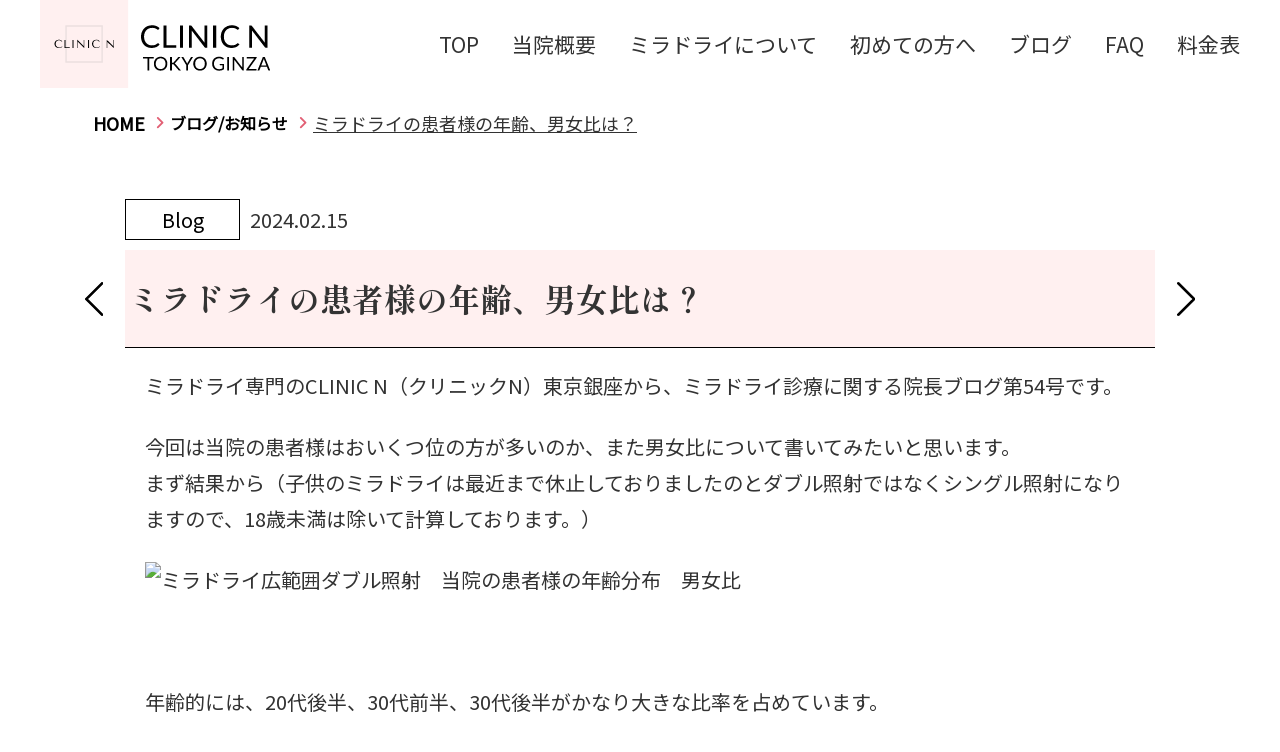

--- FILE ---
content_type: text/html; charset=UTF-8
request_url: https://www.clinic-n.com/tokyo-miradry-miradryblog/miradry-patients/
body_size: 33748
content:
<!DOCTYPE html><html dir=ltr lang=ja prefix="og: https://ogp.me/ns#"><head><meta charset="UTF-8"><meta http-equiv="X-UA-Compatible" content="IE=edge"><meta name="format-detection" content="telephone=no"><meta name="SKYPE_TOOLBAR" content="SKYPE_TOOLBAR_PARSER_COMPATIBLE"><meta name="viewport" content="width=device-width"><title>ミラドライの患者様の年齢、男女比は？ | ミラドライ院長ブログ | CLINICＮ東京銀座 ワキガ多汗症治療CLINIC N（クリニックN）東京銀座</title><meta name="description" content="東京のミラドライ専門クリニックCLINIC Nから、当院をご利用の患者様の年齢、男女比についてのブログです。ミラドライ認定医・医学博士の院長がミラドライの効果・ダウンタイム・施術法、モニターについてなど、ミラドライにまつわる様々なことを詳しく解説！東京のミラドライで口コミ１位 CLINIC N(クリニックＮ)東京銀座"><meta name="robots" content="max-snippet:-1, max-image-preview:large, max-video-preview:-1"><link rel=canonical href=https://www.clinic-n.com/tokyo-miradry-miradryblog/miradry-patients/ ><meta name="generator" content="All in One SEO Pro (AIOSEO) 4.9.3"><meta property="og:locale" content="ja_JP"><meta property="og:site_name" content="CLINIC N（クリニックN）東京銀座 | ミラドライ広範囲ダブル照射・医師施術"><meta property="og:type" content="article"><meta property="og:title" content="ミラドライの患者様の年齢、男女比は？ | ミラドライ院長ブログ | CLINICＮ東京銀座 ワキガ多汗症治療"><meta property="og:description" content="東京のミラドライ専門クリニックCLINIC Nから、当院をご利用の患者様の年齢、男女比についてのブログです。ミラドライ認定医・医学博士の院長がミラドライの効果・ダウンタイム・施術法、モニターについてなど、ミラドライにまつわる様々なことを詳しく解説！東京のミラドライで口コミ１位 CLINIC N(クリニックＮ)東京銀座"><meta property="og:url" content="https://www.clinic-n.com/tokyo-miradry-miradryblog/miradry-patients/"><meta property="og:image" content="https://www.clinic-n.com/wp-content/uploads/2023/12/Originalrogo.png"><meta property="og:image:secure_url" content="https://www.clinic-n.com/wp-content/uploads/2023/12/Originalrogo.png"><meta property="og:image:width" content="7500"><meta property="og:image:height" content="7500"><meta property="article:published_time" content="2024-02-15T11:39:48+00:00"><meta property="article:modified_time" content="2024-08-04T03:35:25+00:00"><meta property="article:publisher" content="https://www.facebook.com/miradrytokyoclinicn"><meta name="twitter:card" content="summary_large_image"><meta name="twitter:site" content="@CLINICNTOKYO"><meta name="twitter:title" content="ミラドライの患者様の年齢、男女比は？ | ミラドライ院長ブログ | CLINICＮ東京銀座 ワキガ多汗症治療"><meta name="twitter:description" content="東京のミラドライ専門クリニックCLINIC Nから、当院をご利用の患者様の年齢、男女比についてのブログです。ミラドライ認定医・医学博士の院長がミラドライの効果・ダウンタイム・施術法、モニターについてなど、ミラドライにまつわる様々なことを詳しく解説！東京のミラドライで口コミ１位 CLINIC N(クリニックＮ)東京銀座"><meta name="twitter:image" content="https://www.clinic-n.com/wp-content/uploads/2024/08/5c45b85e3ad45704f15d9051f8ade8b2.avif"> <script type=application/ld+json class=aioseo-schema>{"@context":"https:\/\/schema.org","@graph":[{"@type":"BlogPosting","@id":"https:\/\/www.clinic-n.com\/tokyo-miradry-miradryblog\/miradry-patients\/#blogposting","name":"\u30df\u30e9\u30c9\u30e9\u30a4\u306e\u60a3\u8005\u69d8\u306e\u5e74\u9f62\u3001\u7537\u5973\u6bd4\u306f\uff1f | \u30df\u30e9\u30c9\u30e9\u30a4\u9662\u9577\u30d6\u30ed\u30b0 | CLINIC\uff2e\u6771\u4eac\u9280\u5ea7 \u30ef\u30ad\u30ac\u591a\u6c57\u75c7\u6cbb\u7642","headline":"\u30df\u30e9\u30c9\u30e9\u30a4\u306e\u60a3\u8005\u69d8\u306e\u5e74\u9f62\u3001\u7537\u5973\u6bd4\u306f\uff1f","author":{"@id":"https:\/\/www.clinic-n.com\/author\/infoclinic-n-com\/#author"},"publisher":{"@id":"https:\/\/www.clinic-n.com\/#organization"},"image":{"@type":"ImageObject","url":"https:\/\/www.clinic-n.com\/wp-content\/uploads\/2024\/08\/5c45b85e3ad45704f15d9051f8ade8b2.avif","width":884,"height":588,"caption":"\u30df\u30e9\u30c9\u30e9\u30a4\u5e83\u7bc4\u56f2\u30c0\u30d6\u30eb\u7167\u5c04\u3000\u5f53\u9662\u306e\u60a3\u8005\u69d8\u306e\u5e74\u9f62\u5206\u5e03\u3000\u7537\u5973\u6bd4"},"datePublished":"2024-02-15T20:39:48+09:00","dateModified":"2024-08-04T12:35:25+09:00","inLanguage":"ja","mainEntityOfPage":{"@id":"https:\/\/www.clinic-n.com\/tokyo-miradry-miradryblog\/miradry-patients\/#webpage"},"isPartOf":{"@id":"https:\/\/www.clinic-n.com\/tokyo-miradry-miradryblog\/miradry-patients\/#webpage"},"articleSection":"Blog"},{"@type":"BreadcrumbList","@id":"https:\/\/www.clinic-n.com\/tokyo-miradry-miradryblog\/miradry-patients\/#breadcrumblist","itemListElement":[{"@type":"ListItem","@id":"https:\/\/www.clinic-n.com#listItem","position":1,"name":"\u5bb6","item":"https:\/\/www.clinic-n.com","nextItem":{"@type":"ListItem","@id":"https:\/\/www.clinic-n.com\/tokyo-miradry-miradryblog\/#listItem","name":"\u30d6\u30ed\u30b0\/\u304a\u77e5\u3089\u305b"}},{"@type":"ListItem","@id":"https:\/\/www.clinic-n.com\/tokyo-miradry-miradryblog\/#listItem","position":2,"name":"\u30d6\u30ed\u30b0\/\u304a\u77e5\u3089\u305b","item":"https:\/\/www.clinic-n.com\/tokyo-miradry-miradryblog\/","nextItem":{"@type":"ListItem","@id":"https:\/\/www.clinic-n.com\/tokyo-miradry-miradryblog\/miradry-patients\/#listItem","name":"\u30df\u30e9\u30c9\u30e9\u30a4\u306e\u60a3\u8005\u69d8\u306e\u5e74\u9f62\u3001\u7537\u5973\u6bd4\u306f\uff1f"},"previousItem":{"@type":"ListItem","@id":"https:\/\/www.clinic-n.com#listItem","name":"\u5bb6"}},{"@type":"ListItem","@id":"https:\/\/www.clinic-n.com\/tokyo-miradry-miradryblog\/miradry-patients\/#listItem","position":3,"name":"\u30df\u30e9\u30c9\u30e9\u30a4\u306e\u60a3\u8005\u69d8\u306e\u5e74\u9f62\u3001\u7537\u5973\u6bd4\u306f\uff1f","previousItem":{"@type":"ListItem","@id":"https:\/\/www.clinic-n.com\/tokyo-miradry-miradryblog\/#listItem","name":"\u30d6\u30ed\u30b0\/\u304a\u77e5\u3089\u305b"}}]},{"@type":"Organization","@id":"https:\/\/www.clinic-n.com\/#organization","name":"CLINIC N","description":"\u30df\u30e9\u30c9\u30e9\u30a4\u5e83\u7bc4\u56f2\u30c0\u30d6\u30eb\u7167\u5c04\u30fb\u533b\u5e2b\u65bd\u8853","url":"https:\/\/www.clinic-n.com\/","email":"info@clinic-n.com","telephone":"+81362787151","logo":{"@type":"ImageObject","url":"https:\/\/www.clinic-n.com\/wp-content\/uploads\/2023\/12\/Originalrogo.png","@id":"https:\/\/www.clinic-n.com\/tokyo-miradry-miradryblog\/miradry-patients\/#organizationLogo","width":7500,"height":7500,"caption":"\u30ef\u30ad\u30ac\u591a\u6c57\u75c7\u6cbb\u7642\u30df\u30e9\u30c9\u30e9\u30a4\u5c02\u9580\u30af\u30ea\u30cb\u30c3\u30af\u3000CLINIC N\uff08\u30af\u30ea\u30cb\u30c3\u30afN\uff09\u6771\u4eac\u9280\u5ea7\u3000\u53e3\u30b3\u30df1\u4f4d"},"image":{"@id":"https:\/\/www.clinic-n.com\/tokyo-miradry-miradryblog\/miradry-patients\/#organizationLogo"},"sameAs":["https:\/\/www.facebook.com\/miradrytokyoclinicn","https:\/\/twitter.com\/CLINICNTOKYO","https:\/\/www.instagram.com\/clinicntokyo\/?hl=ja"],"address":{"@id":"https:\/\/www.clinic-n.com\/#postaladdress","@type":"PostalAddress","streetAddress":"Ginza7-13-1, STAGE GINZA 6F","postalCode":"1040061","addressLocality":"Chuo-ku","addressRegion":"Tokyo","addressCountry":"JP"}},{"@type":"Person","@id":"https:\/\/www.clinic-n.com\/author\/infoclinic-n-com\/#author","url":"https:\/\/www.clinic-n.com\/author\/infoclinic-n-com\/","name":"\u5c0f\u5ddd\u76f4\u7f8e","image":{"@type":"ImageObject","url":"https:\/\/secure.gravatar.com\/avatar\/386170de926977f9d1d5fd170cf4e38d981e9df9f8aa0964b1fd5ae59a434293?s=96&d=mm&r=g"}},{"@type":"WebPage","@id":"https:\/\/www.clinic-n.com\/tokyo-miradry-miradryblog\/miradry-patients\/#webpage","url":"https:\/\/www.clinic-n.com\/tokyo-miradry-miradryblog\/miradry-patients\/","name":"\u30df\u30e9\u30c9\u30e9\u30a4\u306e\u60a3\u8005\u69d8\u306e\u5e74\u9f62\u3001\u7537\u5973\u6bd4\u306f\uff1f | \u30df\u30e9\u30c9\u30e9\u30a4\u9662\u9577\u30d6\u30ed\u30b0 | CLINIC\uff2e\u6771\u4eac\u9280\u5ea7 \u30ef\u30ad\u30ac\u591a\u6c57\u75c7\u6cbb\u7642","description":"\u6771\u4eac\u306e\u30df\u30e9\u30c9\u30e9\u30a4\u5c02\u9580\u30af\u30ea\u30cb\u30c3\u30afCLINIC N\u304b\u3089\u3001\u5f53\u9662\u3092\u3054\u5229\u7528\u306e\u60a3\u8005\u69d8\u306e\u5e74\u9f62\u3001\u7537\u5973\u6bd4\u306b\u3064\u3044\u3066\u306e\u30d6\u30ed\u30b0\u3067\u3059\u3002\u30df\u30e9\u30c9\u30e9\u30a4\u8a8d\u5b9a\u533b\u30fb\u533b\u5b66\u535a\u58eb\u306e\u9662\u9577\u304c\u30df\u30e9\u30c9\u30e9\u30a4\u306e\u52b9\u679c\u30fb\u30c0\u30a6\u30f3\u30bf\u30a4\u30e0\u30fb\u65bd\u8853\u6cd5\u3001\u30e2\u30cb\u30bf\u30fc\u306b\u3064\u3044\u3066\u306a\u3069\u3001\u30df\u30e9\u30c9\u30e9\u30a4\u306b\u307e\u3064\u308f\u308b\u69d8\u3005\u306a\u3053\u3068\u3092\u8a73\u3057\u304f\u89e3\u8aac\uff01\u6771\u4eac\u306e\u30df\u30e9\u30c9\u30e9\u30a4\u3067\u53e3\u30b3\u30df\uff11\u4f4d CLINIC N(\u30af\u30ea\u30cb\u30c3\u30af\uff2e)\u6771\u4eac\u9280\u5ea7","inLanguage":"ja","isPartOf":{"@id":"https:\/\/www.clinic-n.com\/#website"},"breadcrumb":{"@id":"https:\/\/www.clinic-n.com\/tokyo-miradry-miradryblog\/miradry-patients\/#breadcrumblist"},"image":{"@type":"ImageObject","url":"https:\/\/www.clinic-n.com\/wp-content\/uploads\/2024\/08\/5c45b85e3ad45704f15d9051f8ade8b2.avif","@id":"https:\/\/www.clinic-n.com\/tokyo-miradry-miradryblog\/miradry-patients\/#mainImage","width":884,"height":588,"caption":"\u30df\u30e9\u30c9\u30e9\u30a4\u5e83\u7bc4\u56f2\u30c0\u30d6\u30eb\u7167\u5c04\u3000\u5f53\u9662\u306e\u60a3\u8005\u69d8\u306e\u5e74\u9f62\u5206\u5e03\u3000\u7537\u5973\u6bd4"},"primaryImageOfPage":{"@id":"https:\/\/www.clinic-n.com\/tokyo-miradry-miradryblog\/miradry-patients\/#mainImage"},"datePublished":"2024-02-15T20:39:48+09:00","dateModified":"2024-08-04T12:35:25+09:00"},{"@type":"WebSite","@id":"https:\/\/www.clinic-n.com\/#website","url":"https:\/\/www.clinic-n.com\/","name":"CLINIC N(\u30af\u30ea\u30cb\u30c3\u30afN)\u6771\u4eac\u9280\u5ea7","alternateName":"CLINIC N(\u30af\u30ea\u30cb\u30c3\u30afN)\u6771\u4eac\u9280\u5ea7","description":"\u30df\u30e9\u30c9\u30e9\u30a4\u5e83\u7bc4\u56f2\u30c0\u30d6\u30eb\u7167\u5c04\u30fb\u533b\u5e2b\u65bd\u8853","inLanguage":"ja","publisher":{"@id":"https:\/\/www.clinic-n.com\/#organization"}}]}</script> <style id=wp-img-auto-sizes-contain-inline-css>img:is([sizes=auto i],[sizes^="auto," i]){contain-intrinsic-size:3000px 1500px}</style><style id=classic-theme-styles-inline-css>/*! This file is auto-generated */
.wp-block-button__link{color:#fff;background-color:#32373c;border-radius:9999px;box-shadow:none;text-decoration:none;padding:calc(.667em + 2px) calc(1.333em + 2px);font-size:1.125em}.wp-block-file__button{background:#32373c;color:#fff;text-decoration:none}</style><link rel=preload href=https://www.clinic-n.com/wp-content/themes/stagegroup/assets/images/top/mainvisual_bg_sp.avif as=image><link rel=icon href=https://www.clinic-n.com/wp-content/uploads/2023/12/cropped-Originalrogo-32x32.png sizes=32x32><link rel=icon href=https://www.clinic-n.com/wp-content/uploads/2023/12/cropped-Originalrogo-192x192.png sizes=192x192><link rel=apple-touch-icon href=https://www.clinic-n.com/wp-content/uploads/2023/12/cropped-Originalrogo-180x180.png><meta name="msapplication-TileImage" content="https://www.clinic-n.com/wp-content/uploads/2023/12/cropped-Originalrogo-270x270.png"><style media=all>/*<![CDATA[*/@charset "UTF-8";*,:before,:after{box-sizing:border-box;background-repeat:no-repeat}:before,:after{text-decoration:inherit;vertical-align:inherit}:where(:root){line-height:1.5;overflow-wrap:break-word;-moz-tab-size:4;tab-size:4;-webkit-tap-highlight-color:transparent;-webkit-text-size-adjust:100%}:where(body){margin:0}:where(h1){font-size:2em;margin:.67em 0}:where(dl,ol,ul) :where(dl,ol,ul){margin:0}:where(hr){color:inherit;height:0}:where(nav) :where(ol,ul){list-style-type:none;padding:0}:where(nav li):before{content:"\200B";float:left}:where(pre){font-family:monospace,monospace;font-size:1em;overflow:auto}:where(abbr[title]){text-decoration:underline;text-decoration:underline dotted}:where(b,strong){font-weight:bolder}:where(code,kbd,samp){font-family:monospace,monospace;font-size:1em}:where(small){font-size:80%}:where(audio,canvas,iframe,img,svg,video){vertical-align:middle}:where(iframe){border-style:none}:where(svg:not([fill])){fill:currentColor}:where(table){border-collapse:collapse;text-indent:0}:where(button,input,select){margin:0}:where(button,[type="button" i],[type="reset" i],[type="submit" i]){-webkit-appearance:button}:where(fieldset){border:1px solid #a0a0a0}:where(progress){vertical-align:baseline}:where(textarea){margin:0;resize:vertical}:where([type="search" i]){-webkit-appearance:textfield;outline-offset:-2px}::-webkit-inner-spin-button,::-webkit-outer-spin-button{height:auto}::-webkit-input-placeholder{color:inherit;opacity:.54}::-webkit-search-decoration{-webkit-appearance:none}::-webkit-file-upload-button{-webkit-appearance:button;font:inherit}:where(dialog){background-color:#fff;border:solid;color:#000;height:-moz-fit-content;height:fit-content;left:0;margin:auto;padding:1em;position:absolute;right:0;width:-moz-fit-content;width:fit-content}:where(dialog:not([open])){display:none}:where(details>summary:first-of-type){display:list-item}:where([aria-busy="true" i]){cursor:progress}:where([aria-controls]){cursor:pointer}:where([aria-disabled="true" i],[disabled]){cursor:not-allowed}:where([aria-hidden="false" i][hidden]){display:initial}:where([aria-hidden="false" i][hidden]:not(:focus)){clip:rect(0,0,0,0);position:absolute}:where(button,input,select,textarea){background-color:transparent;border:1px solid WindowFrame;color:inherit;font:inherit;letter-spacing:inherit;padding:.25em .375em}:where(select){appearance:none;background:url("data:image/svg+xml;charset=utf-8,%3Csvg xmlns='http://www.w3.org/2000/svg' width='16' height='4'%3E%3Cpath d='M4 0h6L7 4'/%3E%3C/svg%3E") no-repeat right center/1em;border-radius:0;padding-right:1em}:where(select[multiple]){background-image:none}:where([type="color" i],[type="range" i]){border-width:0;padding:0}:where(img,input,video,select,textarea){height:auto;max-width:100%}:where(iframe){max-width:100%}html{font-family:system-ui,-apple-system,"Segoe UI","Roboto","Ubuntu","Cantarell","Noto Sans",sans-serif,"Apple Color Emoji","Segoe UI Emoji","Segoe UI Symbol","Noto Color Emoji"}code,kbd,samp,pre{font-family:ui-monospace,"Menlo","Consolas","Roboto Mono","Ubuntu Monospace","Noto Mono","Oxygen Mono","Liberation Mono",monospace,"Apple Color Emoji","Segoe UI Emoji","Segoe UI Symbol","Noto Color Emoji"}@font-face{font-family:system-ui;src:local(".AppleSystemUIFont"),local("Segoe UI"),local("Ubuntu"),local("Roboto-Regular"),local("HelveticaNeue")}@font-face{font-family:system-ui;font-style:italic;src:local(".AppleSystemUIFont"),local("Segoe UI Italic"),local("Ubuntu-Italic"),local("Roboto-Italic"),local("HelveticaNeue-Italic")}@font-face{font-family:system-ui;font-weight:700;src:local(".AppleSystemUIFont"),local("Segoe UI Bold"),local("Ubuntu-Bold"),local("Roboto-Bold"),local("HelveticaNeue-Bold")}@font-face{font-family:system-ui;font-style:italic;font-weight:700;src:local(".AppleSystemUIFont"),local("Segoe UI Bold Italic"),local("Ubuntu-BoldItalic"),local("Roboto-BoldItalic"),local("HelveticaNeue-BoldItalic")}@font-face{font-family:ui-monospace;src:local(".AppleSystemUIFontMonospaced-Regular"),local("Segoe UI Mono"),local("UbuntuMono"),local("Roboto-Mono"),local("Menlo")}@font-face{font-family:ui-monospace;font-style:italic;src:local(".AppleSystemUIFontMonospaced-RegularItalic"),local("Segoe UI Mono Italic"),local("UbuntuMono-Italic"),local("Roboto-Mono-Italic"),local("Menlo-Italic")}@font-face{font-family:ui-monospace;font-weight:700;src:local(".AppleSystemUIFontMonospaced-Bold"),local("Segoe UI Mono Bold"),local("UbuntuMono-Bold"),local("Roboto-Mono-Bold"),local("Menlo-Bold")}@font-face{font-family:ui-monospace;font-style:italic;font-weight:700;src:local(".AppleSystemUIFontMonospaced-BoldItalic"),local("Segoe UI Mono Bold Italic"),local("UbuntuMono-BoldItalic"),local("Roboto-Mono-BoldItalic"),local("Menlo-BoldItalic")}@font-face{font-family:'icomoon';src:url('/wp-content/themes/stagegroup/assets/css/fonts/icomoon.eot?5ejs15');src:url('/wp-content/themes/stagegroup/assets/css/fonts/icomoon.eot?5ejs15#iefix') format('embedded-opentype'),url('/wp-content/themes/stagegroup/assets/css/fonts/icomoon.ttf?5ejs15') format('truetype'),url('/wp-content/themes/stagegroup/assets/css/fonts/icomoon.woff?5ejs15') format('woff'),url('/wp-content/themes/stagegroup/assets/css/fonts/icomoon.svg?5ejs15#icomoon') format('svg');font-weight:400;font-style:normal;font-display:block}[class^=fa-],[class*=" fa-"]{font-family:'icomoon' !important;speak:never;font-style:normal;font-weight:400;font-variant:normal;text-transform:none;line-height:1;-webkit-font-smoothing:antialiased;-moz-osx-font-smoothing:grayscale}.fa-angle-down-solid:before{content:"\f107"}.fa-angle-left-solid:before{content:"\f104"}.fa-angle-right-solid:before{content:"\f105"}.fa-check-solid:before{content:"\f00c"}.fa-magnifying-glass-plus-solid:before{content:"\f00e"}.fa-quote-left-solid:before{content:"\f10d"}.fa-quote-right-solid:before{content:"\f10e"}.fa-square-minus-solid:before{content:"\f146"}.fa-square-plus-solid:before{content:"\f0fe"}h1,h2,h3,h4,h5,h6,p,li,pre,td,th,dt,dd{line-height:1.8em}@media only screen and (max-width:767px){h1,h2,h3,h4,h5,h6,p,li,pre,td,th,dt,dd{line-height:1.6}}a{color:#004db6}a:link{text-decoration:underline}a:hover{text-decoration:none}pre,code,kbd,samp,var,.font_mono{font-size:1.3rem;line-height:1.5}pre{-webkit-box-sizing:border-box;box-sizing:border-box;width:100%;padding:10px;border:1px solid #ddd;background-color:#f4f4f4;overflow-x:auto}.show_ipad,.show_sp,.show_pc{display:none !important}@media only screen and (max-width:1199px){.show_ipad{display:block !important}}@media only screen and (max-width:767px){.show_sp{display:block !important}.show_ipad{display:none !important}}@media print,screen and (min-width:768px){.show_pc{display:block !important}}@media only screen and (max-width:767px){.sp_none{display:none !important}}@media print{.print_none{display:none !important}}.clearfix:after{content:"";display:block;clear:both}.flr{float:right}.fll{float:left}.ofh{overflow:hidden}.w10p{width:10% !important}.w20p{width:20% !important}.w25p{width:25% !important}.w30p{width:30% !important}.w40p{width:40% !important}.w50p{width:50% !important}.w60p{width:60% !important}.w70p{width:70% !important}.w80p{width:80% !important}.w90p{width:90% !important}.w100p{width:100% !important}.mt05{margin-top:5px !important}.mt10{margin-top:10px !important}.mt20{margin-top:20px !important}.mt30{margin-top:30px !important}.mb05{margin-bottom:5px !important}.mb10{margin-bottom:10px !important}.mb20{margin-bottom:20px !important}.mb30{margin-bottom:30px !important}.mb30_15{margin-bottom:15px !important}@media print,screen and (min-width:768px){.mb30_15{margin-bottom:30px !important}}.mb50_30{margin-bottom:30px !important}@media print,screen and (min-width:768px){.mb50_30{margin-bottom:50px !important}}.mr05{margin-right:5px !important}.mr10{margin-right:10px !important}.mr20{margin-right:20px !important}.mr30{margin-right:30px !important}.ml05{margin-left:5px !important}.ml10{margin-left:10px !important}.ml20{margin-left:20px !important}.ml30{margin-left:30px !important}.color_red{color:#ff3b30 !important}.color_green{color:#4cd964 !important}.color_blue{color:#007aff !important}.font_basic{font-family:"メイリオ",Meiryo,"ヒラギノ角ゴ Pro W3","Hiragino Kaku Gothic Pro","游ゴシック","Yu Gothic","游ゴシック体",YuGothic,"ＭＳ Ｐゴシック",sans-serif}.fs12{font-size:1.2rem}.fs13{font-size:1.3rem}.fs14{font-size:1.4rem}.fs16{font-size:1.6rem}.fs18{font-size:1.8rem}.fs20{font-size:2rem}.fs24{font-size:2.4rem}.bold{font-weight:700 !important}.tac{text-align:center !important}.tar{text-align:right !important}.tal{text-align:left !important}a.tdn{text-decoration:none}a.tdn:hover{text-decoration:underline}.vat{vertical-align:top !important}.vam{vertical-align:middle !important}.vab{vertical-align:bottom !important}.indent{display:block;padding-left:1em !important;text-indent:-1em !important}.txt_scroll_x{margin:15px 10px 5px 0;font-size:1.4rem;font-weight:700;text-align:center}.txt_scroll_x .fa{margin-right:5px;color:#ff3b30;font-size:2.4rem;vertical-align:middle}.txt_mb_area>*{margin-top:20px}.txt_mb_area>*:first-child{margin-top:0}.pic img{max-width:100%;height:auto}@media print,screen and (min-width:768px) and (min-width:768px){.fadeout{-webkit-transition:all .3s ease;-o-transition:all .3s ease;transition:all .3s ease}.fadeout:hover{opacity:.6}}@media print,screen and (min-width:768px){.ico_zoom a{display:block;position:relative}.ico_zoom a:before{-webkit-box-sizing:border-box;box-sizing:border-box;content:"\f00e";position:absolute;right:10px;bottom:10px;width:30px;height:30px;padding-top:5px;background-color:#333;border-radius:15px;color:#fff;font-size:1.6rem;font-family:'icomoon';text-align:center}}.list_indent li{padding-left:1em;text-indent:-1em}.list_mark_disc>li{position:relative;margin-top:10px;padding-left:1em}.list_mark_disc>li:first-child{margin-top:0}.list_mark_disc>li:before{content:"・";position:absolute;top:0;left:0}@media print,screen and (min-width:768px){.dl_style>dd{margin-left:1em}}.dl_inline dt,.dl_inline dd{display:inline-block;vertical-align:middle}.dl_table_style{border-top:1px solid #ddd;border-left:1px solid #ddd}@media print,screen and (min-width:768px){.dl_table_style{display:table;width:100%;border-spacing:0;word-wrap:break-word;word-break:break-all}.dl_table_style>dl{display:table-row}.dl_table_style>dl>dt,.dl_table_style>dl>dd{display:table-cell;vertical-align:top}}.dl_table_style>dl>dt,.dl_table_style>dl>dd{-webkit-box-sizing:border-box;box-sizing:border-box;margin:0;padding:10px;border-right:1px solid #ddd;border-bottom:1px solid #ddd}@media only screen and (max-width:767px){.dl_table_style>dl>dt,.dl_table_style>dl>dd{border-top:none}}.dl_table_style>dl>dt{min-width:120px;background-color:#f4f4f4;font-weight:400}.dl_table_style>dl>dd{font-size:1.3rem}.dl_table_style.dl_vam>dl>dt,.dl_table_style.dl_vam>dl>dd{vertical-align:middle}.dl_example{padding:15px 0;border-top:4px solid #007aff;border-bottom:1px solid #007aff}@media print,screen and (min-width:768px){.dl_example{padding-left:30px;border-top:none;border-bottom:none;border-left:4px solid #007aff}}.dl_example>dt{font-size:1.6rem;font-weight:700}.dl_example>dd{padding-left:10px}.table_style caption{padding:5px 0;background-color:#000;color:#fff;font-weight:700}@media print,screen and (min-width:768px){.table_style caption{padding:8px 0;font-size:1.6rem}}.table_style th,.table_style td{padding:3px 5px;border:1px solid #ddd}@media only screen and (max-width:767px){.table_style th,.table_style td{font-size:1.2rem}}@media print,screen and (min-width:768px){.table_style th,.table_style td{padding:5px 10px}}.table_style th{background-color:#f4f4f4;font-weight:400}.table_style td{padding:10px;font-size:1.3rem}.table_style thead th{font-weight:700;text-align:center}@media only screen and (max-width:767px){.rwd_table_wrap{width:100%;height:auto;overflow-x:auto;-webkit-overflow-scrolling:touch}}.tips_box,.caution_box{padding:15px;border-top:5px solid;font-size:1.3rem}@media print,screen and (min-width:768px){.tips_box,.caution_box{border-top:none;border-left:5px solid}}.tips_box .ttl,.caution_box .ttl{margin-bottom:10px;font-size:1.6rem;font-weight:700}.tips_box{border-color:#ddd;background-color:#f4f4f4}.caution_box{border-color:#ffd1d1;background-color:#fff1f1}.quote_box blockquote{position:relative;margin-bottom:10px;padding:30px 5% 30px;background-color:#f4f4f4;line-height:1.5}@media print,screen and (min-width:768px){.quote_box blockquote{padding:20px 40px 20px}}.quote_box blockquote:before,.quote_box blockquote:after{position:absolute;color:#ccc;font-family:'icomoon';font-size:1.6rem;line-height:1.0}.quote_box blockquote:before{content:"\f10d ";top:10px;left:10px}.quote_box blockquote:after{content:"\f10e ";right:10px;bottom:8px}.quote_box .source{font-size:1.3rem;text-align:right}.definition_box{padding:10px 0}@media print,screen and (min-width:768px){.definition_box{padding-left:30px;border-left:4px solid #4cd964}}.definition_box .tit{margin-bottom:10px;font-size:1.6rem;font-weight:700}.comment_gon{display:block;padding:8px 15px;border:3px solid #ffe070;border-radius:5px;background-color:#fff4cc}.comment_gon dt{font-weight:700}.btn_style{width:60%;margin-right:auto;margin-left:auto}.btn_style a{display:block;padding:15px 0;border-radius:5px;background-color:#2a2a2a;color:#fff;font-size:1.8rem;font-weight:700;text-decoration:none;text-align:center;-webkit-transition:all .2s ease;-o-transition:all .2s ease;transition:all .2s ease}@media print,screen and (min-width:768px){.btn_style a:hover{background-color:#f68787}}@media only screen and (max-width:767px){.ac_btn_sp{position:relative;padding-right:1em}.ac_btn_sp:before{content:"\f0fe";display:block;position:absolute;top:50%;right:0;margin-top:-.5em;font-family:'icomoon'}.ac_btn_sp.open:before{content:"\f146"}}.ac_body_sp{display:none}@media print,screen and (min-width:768px){.ac_body_sp{display:block !important}}.ac_body_sp.open{display:block}a[href*="tel:"]{pointer-events:none;cursor:default;text-decoration:none;color:#333}@media only screen and (max-width:767px){a[href*="tel:"]{pointer-events:auto;cursor:pointer}}@media only screen and (max-width:767px){body img{max-width:100%}}#wrapper{position:relative;width:100%;height:100%;-webkit-text-size-adjust:100%;color:#333;overflow:hidden;font-size:20px;min-width:1200px}@media only screen and (max-width:820px){#wrapper{max-width:1200px;overflow-x:hidden}}@media only screen and (max-width:767px){#wrapper{min-width:320px}}@media only screen and (max-width:767px){#wrapper{font-size:15px}}*{-webkit-box-sizing:border-box;box-sizing:border-box}html{overflow-y:auto;line-height:normal}body{font-family:'Noto Sans JP',"游ゴシック Medium","Yu Gothic Medium","游ゴシック体","Yu Gothic","ヒラギノ角ゴシック ProN","Hiragino Kaku Gothic ProN","メイリオ",Meiryo,"ＭＳ Ｐゴシック","MS PGothic",sans-serif}img{vertical-align:top;margin:0;padding:0;border:0;transition:All .3s ease;-webkit-transition:All .3s ease;-moz-transition:All .3s ease;-o-transition:All .3s ease}.ov_hover:hover img{opacity:.7;filter:alpha(opacity=70);-ms-filter:"alpha( opacity=70)"}a{color:#333;text-decoration:underline;-webkit-transition:all linear .3s;-o-transition:all linear .3s;transition:all linear .3s}a:hover{text-decoration:none}.container{-webkit-box-sizing:border-box;box-sizing:border-box;width:100%}@media print,screen and (min-width:768px){.container{max-width:1200px;margin:0 auto}}@media print,screen and (max-width:1199px){.container{padding:0 20px}}@media only screen and (max-width:767px){.container{width:100%;padding:0 20px;position:relative;z-index:3}}#header .h_sec{z-index:11}#header .h_sec .container>a{width:auto}#header .h_sec .container>a img{width:auto;height:88px}#header .h_sec .container{display:-webkit-box;display:-ms-flexbox;display:flex;-webkit-box-pack:justify;-ms-flex-pack:justify;justify-content:space-between;-webkit-box-align:center;-ms-flex-align:center;align-items:center}#header .h_sec .container .right ul{display:-webkit-box;display:-ms-flexbox;display:flex}#header .h_sec .container .right ul li{margin-left:33px}#header .h_sec .container .right ul li a{font-size:21px;text-decoration:none;position:relative;display:block}#header .h_sec .container .right ul li a:after{content:"";display:block;position:absolute;right:0;bottom:-10px;left:0;height:2px;background:#f15a5a;-webkit-transform:scaleX(0);-ms-transform:scaleX(0);transform:scaleX(0);-webkit-transform-origin:bottom right;-ms-transform-origin:bottom right;transform-origin:bottom right;-webkit-transition:-webkit-transform .5s cubic-bezier(.7,0,.3,1);transition:-webkit-transform .5s cubic-bezier(.7,0,.3,1);-o-transition:transform .5s cubic-bezier(.7,0,.3,1);transition:transform .5s cubic-bezier(.7,0,.3,1);transition:transform .5s cubic-bezier(.7,0,.3,1),-webkit-transform .5s cubic-bezier(.7,0,.3,1);z-index:1;display:none}#header .h_sec .container .right ul li a:hover:after{-webkit-transform:scaleX(1);-ms-transform:scaleX(1);transform:scaleX(1);-webkit-transform-origin:bottom left;-ms-transform-origin:bottom left;transform-origin:bottom left}@media only screen and (max-width:767px){#header .h_sec .container>a img{height:69px}#header .h_sec{padding:10px;min-width:320px}#header .h_sec .container{padding:0}#header .h_sec .container>a{margin-bottom:0;margin-left:0;margin-right:20px}#header .h_sec .container .right{background:rgba(255,255,255,.95);position:absolute;z-index:10;padding:20px 20px 30px;margin-right:0;-webkit-transform:translateX(100%);-ms-transform:translateX(100%);transform:translateX(100%);-webkit-transition:-webkit-transform .5s cubic-bezier(.7,0,.3,1);transition:-webkit-transform .5s cubic-bezier(.7,0,.3,1);-o-transition:transform .5s cubic-bezier(.7,0,.3,1);transition:transform .5s cubic-bezier(.7,0,.3,1);transition:transform .5s cubic-bezier(.7,0,.3,1),-webkit-transform .5s cubic-bezier(.7,0,.3,1);width:100%;right:0;top:100%;overflow:auto;-ms-flex-wrap:wrap;flex-wrap:wrap;-webkit-box-align:start;-ms-flex-align:start;align-items:flex-start}#header .h_sec .right>ul:first-child{width:100%;-ms-flex-wrap:wrap;flex-wrap:wrap}#header .h_sec .right>ul:first-child li a{display:inline-block !important;width:auto}#header .h_sec .right>ul:first-child li{width:100%;text-align:center;margin:0}#header .h_sec .right>ul:first-child li a{padding:10px 0;display:block;text-align:center;font-size:20px}#header .h_sec .right>ul:first-child li:last-child a i{color:#000 !important}#header .h_sec .right>ul:nth-child(2){width:100%;-ms-flex-wrap:wrap;flex-wrap:wrap;border-top:1px solid #999;margin-top:10px}#header .h_sec .right>ul:nth-child(2) li{width:100%;text-align:center}#header .h_sec .right>ul:nth-child(2) li a{padding:7px 0;display:block;text-align:left}#header .h_sec .right>ul:nth-child(2) li:last-child a i{color:#000 !important}#header .h_sec .right.open{-webkit-transform:translateX(0);-ms-transform:translateX(0);transform:translateX(0);margin-right:0}#header .h_sec .right .h_menu{-ms-flex-wrap:wrap;flex-wrap:wrap}#header .h_sec .right .menu{-webkit-box-ordinal-group:4;-ms-flex-order:3;order:3;min-width:60px}}@media only screen and (max-width:767px) and (max-width:460px){#header .h_sec>a{width:65%}#header .h_sec .right .menu{width:50px;height:50px;min-width:50px}}#header .h_sec.active,#header .h_sec.open{padding:0 10px 0 0}@media only screen and (max-width:767px){#header .h_sec .container .right ul li a:after{display:block}#header .h_sec.active,#header .h_sec.open{padding:0}}#header .h_sec.active .right ul:first-child li a,#header .h_sec.open .right ul:first-child li a{color:#000}#header .h_sec.active .right ul:first-child li a:after,#header .h_sec.open .right ul:first-child li a:after{background:#f599a7;bottom:0}@media only screen and (max-width:767px){#header .h_sec{padding:0}}.clearfix:after{clear:both;display:block;content:" ";height:0;visibility:hidden}.clearfix{display:inline-block}* html .clearfix{height:1%}.clearfix{display:block}.mat{margin:auto !important}.m00{margin:0 !important}.m05{margin:5px !important}.m10{margin:10px !important}.m15{margin:15px !important}.m20{margin:20px !important}.m25{margin:25px !important}.m30{margin:30px !important}.m35{margin:35px !important}.m40{margin:40px !important}.m45{margin:45px !important}.m50{margin:50px !important}.m55{margin:55px !important}.m60{margin:60px !important}.m65{margin:65px !important}.m70{margin:70px !important}.m75{margin:75px !important}.m80{margin:80px !important}.m85{margin:85px !important}.m90{margin:90px !important}.mt00{margin-top:0 !important}.mt05{margin-top:5px !important}.mt10{margin-top:10px !important}.mt15{margin-top:15px !important}.mt20{margin-top:20px !important}.mt25{margin-top:25px !important}.mt30{margin-top:30px !important}.mt35{margin-top:35px !important}.mt40{margin-top:40px !important}.mt45{margin-top:45px !important}.mt50{margin-top:50px !important}.mt55{margin-top:55px !important}.mt60{margin-top:60px !important}.mt65{margin-top:65px !important}.mt70{margin-top:70px !important}.mt75{margin-top:75px !important}.mt80{margin-top:80px !important}.mt85{margin-top:85px !important}.mt90{margin-top:90px !important}.mr00{margin-right:0 !important}.mr05{margin-right:5px !important}.mr10{margin-right:10px !important}.mr15{margin-right:15px !important}.mr20{margin-right:20px !important}.mr25{margin-right:25px !important}.mr30{margin-right:30px !important}.mr35{margin-right:35px !important}.mr40{margin-right:40px !important}.mr45{margin-right:45px !important}.mr50{margin-right:50px !important}.mr55{margin-right:55px !important}.mr60{margin-right:60px !important}.mr65{margin-right:65px !important}.mr70{margin-right:70px !important}.mr75{margin-right:75px !important}.mr80{margin-right:80px !important}.mr85{margin-right:85px !important}.mr90{margin-right:90px !important}.mb00{margin-bottom:0 !important}.mb05{margin-bottom:5px !important}.mb10{margin-bottom:10px !important}.mb15{margin-bottom:15px !important}.mb20{margin-bottom:20px !important}.mb25{margin-bottom:25px !important}.mb30{margin-bottom:30px !important}.mb35{margin-bottom:35px !important}.mb40{margin-bottom:40px !important}.mb45{margin-bottom:45px !important}.mb50{margin-bottom:50px !important}.mb55{margin-bottom:55px !important}.mb60{margin-bottom:60px !important}.mb65{margin-bottom:65px !important}.mb70{margin-bottom:70px !important}.mb75{margin-bottom:75px !important}.mb80{margin-bottom:80px !important}.mb85{margin-bottom:85px !important}.mb90{margin-bottom:90px !important}.ml00{margin-left:0 !important}.ml05{margin-left:5px !important}.ml10{margin-left:10px !important}.ml15{margin-left:15px !important}.ml20{margin-left:20px !important}.ml25{margin-left:25px !important}.ml30{margin-left:30px !important}.ml35{margin-left:35px !important}.ml40{margin-left:40px !important}.ml45{margin-left:45px !important}.ml50{margin-left:50px !important}.ml55{margin-left:55px !important}.ml60{margin-left:60px !important}.ml65{margin-left:65px !important}.ml70{margin-left:70px !important}.ml75{margin-left:75px !important}.ml80{margin-left:80px !important}.ml85{margin-left:85px !important}.ml90{margin-left:90px !important}.p00{padding:0 !important}.p05{padding:5px !important}.p10{padding:10px !important}.p15{padding:15px !important}.p20{padding:20px !important}.p25{padding:25px !important}.p30{padding:30px !important}.p35{padding:35px !important}.p40{padding:40px !important}.p45{padding:45px !important}.p50{padding:50px !important}.p55{padding:55px !important}.p60{padding:60px !important}.p65{padding:65px !important}.p70{padding:70px !important}.p75{padding:75px !important}.p80{padding:80px !important}.p85{padding:85px !important}.p90{padding:90px !important}.pt00{padding-top:0 !important}.pt05{padding-top:5px !important}.pt10{padding-top:10px !important}.pt15{padding-top:15px !important}.pt20{padding-top:20px !important}.pt25{padding-top:25px !important}.pt30{padding-top:30px !important}.pt35{padding-top:35px !important}.pt40{padding-top:40px !important}.pt45{padding-top:45px !important}.pt50{padding-top:50px !important}.pt55{padding-top:55px !important}.pt60{padding-top:60px !important}.pt65{padding-top:65px !important}.pt70{padding-top:70px !important}.pt75{padding-top:75px !important}.pt80{padding-top:80px !important}.pt85{padding-top:85px !important}.pt90{padding-top:90px !important}.pr00{padding-right:0 !important}.pr05{padding-right:5px !important}.pr10{padding-right:10px !important}.pr15{padding-right:15px !important}.pr20{padding-right:20px !important}.pr25{padding-right:25px !important}.pr30{padding-right:30px !important}.pr35{padding-right:35px !important}.pr40{padding-right:40px !important}.pr45{padding-right:45px !important}.pr50{padding-right:50px !important}.pr55{padding-right:55px !important}.pr60{padding-right:60px !important}.pr65{padding-right:65px !important}.pr70{padding-right:70px !important}.pr75{padding-right:75px !important}.pr80{padding-right:80px !important}.pr85{padding-right:85px !important}.pr90{padding-right:90px !important}.pb00{padding-bottom:0 !important}.pb05{padding-bottom:5px !important}.pb10{padding-bottom:10px !important}.pb15{padding-bottom:15px !important}.pb20{padding-bottom:20px !important}.pb25{padding-bottom:25px !important}.pb30{padding-bottom:30px !important}.pb35{padding-bottom:35px !important}.pb40{padding-bottom:40px !important}.pb45{padding-bottom:45px !important}.pb50{padding-bottom:50px !important}.pb55{padding-bottom:55px !important}.pb60{padding-bottom:60px !important}.pb65{padding-bottom:65px !important}.pb70{padding-bottom:70px !important}.pb75{padding-bottom:75px !important}.pb80{padding-bottom:80px !important}.pb85{padding-bottom:85px !important}.pb90{padding-bottom:90px !important}.pl00{padding-left:0 !important}.pl05{padding-left:5px !important}.pl10{padding-left:10px !important}.pl15{padding-left:15px !important}.pl20{padding-left:20px !important}.pl25{padding-left:25px !important}.pl30{padding-left:30px !important}.pl35{padding-left:35px !important}.pl40{padding-left:40px !important}.pl45{padding-left:45px !important}.pl50{padding-left:50px !important}.pl55{padding-left:55px !important}.pl60{padding-left:60px !important}.pl65{padding-left:65px !important}.pl70{padding-left:70px !important}.pl75{padding-left:75px !important}.pl80{padding-left:80px !important}.pl85{padding-left:85px !important}.pl90{padding-left:90px !important}.f10{font-size:10px !important}.f11{font-size:11px !important}.f12{font-size:12px !important}.f13{font-size:13px !important}.f14{font-size:14px !important}.f15{font-size:15px !important}.f16{font-size:16px !important}.f17{font-size:17px !important}.f18{font-size:18px !important}.f19{font-size:19px !important}.f20{font-size:20px !important}.f21{font-size:21px !important}.f22{font-size:22px !important}.f23{font-size:23px !important}.f24{font-size:24px !important}.flex{display:-webkit-box;display:-ms-flexbox;display:flex;display:-webkit-flex;display:-moz-flex;display:-ms-flex}.flex_jus_start{-webkit-box-pack:start;-ms-flex-pack:start;justify-content:flex-start;-webkit-justify-content:flex-start;-moz-justify-content:flex-start;-ms-justify-content:flex-start}.flex_jus_end{-webkit-box-pack:end;-ms-flex-pack:end;justify-content:flex-end;-webkit-justify-content:flex-end;-moz-justify-content:flex-end;-ms-justify-content:flex-end}.flex_jus_center{-webkit-box-pack:center;-ms-flex-pack:center;justify-content:center;-webkit-justify-content:center;-moz-justify-content:center;-ms-justify-content:center}.flex_jus_between{-webkit-box-pack:justify;-ms-flex-pack:justify;justify-content:space-between;-webkit-justify-content:space-between;-moz-justify-content:space-between;-ms-justify-content:space-between}.flex_jus_around{-ms-flex-pack:distribute;justify-content:space-around;-webkit-justify-content:space-around;-moz-justify-content:space-around;-ms-justify-content:space-around}.flex_jus_ini{-webkit-box-pack:initial;-ms-flex-pack:initial;justify-content:initial;-webkit-justify-content:initial;-moz-justify-content:initial;-ms-justify-content:initial}.flex_align_item_start{-webkit-box-align:start;-ms-flex-align:start;align-items:flex-start;-webkit-align-items:flex-start;-moz-align-items:flex-start;-ms-align-items:flex-start}.flex_align_item_end{-webkit-box-align:end;-ms-flex-align:end;align-items:flex-end;-webkit-align-items:flex-end;-moz-align-items:flex-end;-ms-align-items:flex-end}.flex_align_item_stretch{-webkit-box-align:stretch;-ms-flex-align:stretch;align-items:stretch;-webkit-align-items:stretch;-moz-align-items:stretch;-ms-align-items:stretch}.flex_align_item_baseline{-webkit-box-align:baseline;-ms-flex-align:baseline;align-items:baseline;-webkit-align-items:baseline;-moz-align-items:baseline;-ms-align-items:baseline}.flex_align_item_center{-webkit-box-align:center;-ms-flex-align:center;align-items:center;-webkit-align-items:center;-moz-align-items:center;-ms-align-items:center}.flex_align_item_ini{-webkit-box-align:initial;-ms-flex-align:initial;align-items:initial;-webkit-align-items:initial;-moz-align-items:initial;-ms-align-items:initial}.flex_container{-webkit-flex-wrap:wrap;-moz-flex-wrap:wrap;-ms-flex-wrap:wrap;flex-wrap:wrap}.text-normal{font-weight:400}.text-bold{font-weight:700}.text-left{text-align:left}.text-right{text-align:right}.text-center{text-align:center}.text-underline{text-decoration:underline}.text-none-underline{text-decoration:none !important}.font14{font-size:14px}.font11{font-size:11px}.add_font{font-family:"游ゴシック Medium","Yu Gothic Medium","游ゴシック体","Yu Gothic","ヒラギノ角ゴシック ProN","Hiragino Kaku Gothic ProN","メイリオ",Meiryo,"ＭＳ Ｐゴシック","MS PGothic",sans-serif}.add_font2{font-family:'Oswald',sans-serif}.pull-left{float:left}.pull-right{float:right}.media,.media-body{overflow:hidden}.media>.pull-left{margin-right:20px}.media>.pull-right{margin-left:20px}.media-text:after{clear:both;display:block;content:"";height:0;visibility:hidden}footer .page_up{position:fixed;right:-550px;bottom:120px;z-index:999}@media only screen and (max-width:767px){footer .page_up{width:15%;bottom:3% !important}footer .page_up a{display:block}}footer .f_sec{padding:26.96px 0}footer .f_sec .container ul{display:-webkit-box;display:-ms-flexbox;display:flex;-webkit-box-align:center;-ms-flex-align:center;align-items:center;-ms-flex-pack:distribute;justify-content:center}footer .f_sec .container ul li a{text-decoration:none;font-size:21px;position:relative;display:block;margin:0 16px}footer .f_sec .container ul li a:after{content:"";display:block;position:absolute;right:0;bottom:-10px;left:0;height:2px;background:#f15a5a;-webkit-transform:scaleX(0);-ms-transform:scaleX(0);transform:scaleX(0);-webkit-transform-origin:bottom right;-ms-transform-origin:bottom right;transform-origin:bottom right;-webkit-transition:-webkit-transform .5s cubic-bezier(.7,0,.3,1);transition:-webkit-transform .5s cubic-bezier(.7,0,.3,1);-o-transition:transform .5s cubic-bezier(.7,0,.3,1);transition:transform .5s cubic-bezier(.7,0,.3,1);transition:transform .5s cubic-bezier(.7,0,.3,1),-webkit-transform .5s cubic-bezier(.7,0,.3,1);z-index:1}footer .f_sec .container ul li a:hover:after{-webkit-transform:scaleX(1);-ms-transform:scaleX(1);transform:scaleX(1);-webkit-transform-origin:bottom left;-ms-transform-origin:bottom left;transform-origin:bottom left;display:none}footer .f_copy a{text-decoration:none;font-size:14px}footer .f_copy{background:#dcdcdc;padding:30px 0;text-align:center}footer .f_copy span{font-size:14px;font-family:'Shippori Mincho',serif;color:#000;font-weight:700}@media only screen and (max-width:767px){footer .f_sec{padding:30px 0 20px}footer .f_sec .container ul{-ms-flex-wrap:wrap;flex-wrap:wrap}footer .f_sec .container ul li{margin:0 10px 10px}footer .f_sec .container ul li a{font-size:18px}footer .f_copy{padding-bottom:80px}}h1,h2,h3,h4,h5,h6{font-weight:700;margin:0;padding:0;font-size:100%;vertical-align:baseline}ol,ul{list-style:none;margin:0;padding:0}p,dd,figure{padding:0;margin:0}em{font-style:normal}html{scroll-behavior:smooth}dl{-webkit-margin-before:0;margin-block-start:0;-webkit-margin-after:0;margin-block-end:0}.cm_tt1{font-family:'Shippori Mincho',serif;display:-webkit-box;display:-ms-flexbox;display:flex}.cm_tt1 h2{position:relative}.cm_tt1 h2:after{position:relative;content:"";width:70px;height:1px;background:#333;position:absolute;right:-100px;top:0;bottom:0;margin:auto}.cm_tt1 span{font-size:32px}.cm_tt1 strong{font-size:20px;display:block;margin-top:5px}.cm_tt1.center{text-align:center;-webkit-box-pack:center;-ms-flex-pack:center;justify-content:center;margin-bottom:120px}.cm_tt1.center h2:after{height:70px;width:1px;left:0;right:0;bottom:-160px}.cm_tt2{display:-webkit-box;display:-ms-flexbox;display:flex;-ms-flex-wrap:wrap;flex-wrap:wrap;margin-bottom:20px}.cm_tt2 span{font-family:'Shippori Mincho',serif;font-size:32px;font-weight:700;padding-bottom:30px;display:block}@media only screen and (max-width:767px){.cm_tt1 h2:after{width:50px;right:-70px}.cm_tt2{margin-bottom:0}.cm_tt2 span{font-size:25px;padding-bottom:20px}.cm_tt2 .eachTextAnime.appeartext{height:auto;padding-bottom:25px}}.cm_tt3{font-family:'Shippori Mincho',serif;color:#fff;text-align:center}.cm_tt3.black{color:#000;margin-bottom:40px}.cm_tt3 span{font-size:30px;display:block;font-weight:600;margin-bottom:20px}.cm_tt3 strong{font-size:20px;font-weight:600;display:block}@media only screen and (max-width:767px){.cm_tt3 span{font-size:25px;margin-bottom:10px}.cm_tt3 strong{font-size:17px}}.btn1{display:-webkit-box;display:-ms-flexbox;display:flex;-webkit-box-pack:center;-ms-flex-pack:center;justify-content:center}.btn1.right{-webkit-box-pack:end;-ms-flex-pack:end;justify-content:flex-end}.btn1 a{text-decoration:none;font-size:23px;min-width:240px;height:60px;display:-webkit-box;display:-ms-flexbox;display:flex;-webkit-box-align:center;-ms-flex-align:center;align-items:center;-webkit-box-pack:center;-ms-flex-pack:center;justify-content:center;-webkit-box-shadow:0 0 5px #dbdbdb;box-shadow:0 0 5px #dbdbdb;padding:0 50px;position:relative;font-family:'Shippori Mincho',serif}.btn1 a:after{position:absolute;right:15px;top:0;content:"\f105";font-size:22px;width:28px;height:100%;display:-webkit-box;display:-ms-flexbox;display:flex;-webkit-box-align:center;-ms-flex-align:center;align-items:center;-webkit-box-pack:center;-ms-flex-pack:center;justify-content:center;font-family:'icomoon';font-weight:400;z-index:3}@media only screen and (max-width:767px){.btn1.right{-webkit-box-pack:center;-ms-flex-pack:center;justify-content:center}.btn1 a{font-size:20px;height:50px}}.btn2{display:-webkit-box;display:-ms-flexbox;display:flex;-webkit-box-pack:end;-ms-flex-pack:end;justify-content:flex-end}.btn2 a{text-decoration:none;min-width:110px;padding-bottom:10px;padding-left:20px;font-family:'Shippori Mincho',serif}.btn3{display:-webkit-box;display:-ms-flexbox;display:flex;-webkit-box-align:center;-ms-flex-align:center;align-items:center}.btn3 a{background:#e697a5;text-align:center;color:#fff;font-size:32px;text-decoration:none;font-family:'Shippori Mincho',serif;min-width:500px;padding:15px 0;margin-right:-62px;position:relative}.btn3 a:after{position:absolute;right:15px;top:0;content:"\f105";font-size:42px;width:28px;height:100%;display:-webkit-box;display:-ms-flexbox;display:flex;-webkit-box-align:center;-ms-flex-align:center;align-items:center;-webkit-box-pack:center;-ms-flex-pack:center;justify-content:center;font-family:'icomoon';font-weight:400;z-index:1}.cm_sec{padding:100px 0 70px;background:#e4e4e4}.cm_sec .container .banner{background:#fff0f0;-webkit-box-shadow:0 0 5px #c7c7c7;box-shadow:0 0 5px #c7c7c7;padding:20px;margin-bottom:50px}.cm_sec .container .banner .inner{border:2px solid #e9dede;padding:20px 40px;display:-webkit-box;display:-ms-flexbox;display:flex;-webkit-box-pack:justify;-ms-flex-pack:justify;justify-content:space-between;-webkit-box-align:center;-ms-flex-align:center;align-items:center}.cm_sec .container .banner .inner .btn3 a{transition:all ease .2s;background:#f5687e}.cm_sec .container .banner .inner .btn3 a:hover{transform:scale(1.05)}.cm_sec .container .banner .inner .title_banner{font-family:'Shippori Mincho',serif;font-size:24px}.cm_sec .container .banner .inner p{font-size:18px;font-weight:700;font-family:'Shippori Mincho',serif}.cm_sec .content{display:-webkit-box;display:-ms-flexbox;display:flex;margin-bottom:40px;justify-content:center}.cm_sec .content .left{width:530px;margin-right:60px;overflow:hidden}.cm_sec .content .right{font-size:20px;width:600px}.cm_sec .content .right .inner{width:630px}.cm_sec .content .right .logo{margin-bottom:30px}.cm_sec .content .right .logo img{height:204px;width:auto}.cm_sec .content .right p:nth-child(2){margin-bottom:45px;font-weight:400;font-size:24px}.cm_sec .content .right p:nth-child(3){margin-bottom:20px;font-size:24px}.cm_sec .content .right table{margin-bottom:20px}.cm_sec .content .right table:nth-last-child(2){margin-bottom:35px}.cm_sec .content .right table tr th{text-align:left;vertical-align:top;font-weight:400;min-width:120px;padding:0}.cm_sec .content .right table tr td{padding:0}.cm_sec .content .right ul{display:-webkit-box;display:-ms-flexbox;display:flex;-webkit-box-align:center;-ms-flex-align:center;align-items:center;-webkit-box-pack:end;-ms-flex-pack:end;justify-content:flex-end;padding-right:80px}.cm_sec .content .right ul li{margin-left:20px}.cm_sec .content .right ul li a{display:flex;-webkit-transition:all ease .3s;-o-transition:all ease .3s;transition:all ease .3s}@-webkit-keyframes fade{0%{opacity:0}100%{opacity:1}}@keyframes fade{0%{opacity:0}100%{opacity:1}}@-webkit-keyframes fade-left{0%{opacity:0;transform:translateX(-30px);-webkit-transform:translateX(-30px);-ms-transform:translateX(-30px)}100%{opacity:1;transform:translateX(0);-webkit-transform:translateX(0);-ms-transform:translateX(0)}}@keyframes fade-left{0%{opacity:0;transform:translateX(-30px);-webkit-transform:translateX(-30px);-ms-transform:translateX(-30px)}100%{opacity:1;transform:translateX(0);-webkit-transform:translateX(0);-ms-transform:translateX(0)}}@-webkit-keyframes fade-right{0%{opacity:0;transform:translateX(30px);-webkit-transform:translateX(30px);-ms-transform:translateX(30px)}100%{opacity:1;transform:translateX(0);-webkit-transform:translateX(0);-ms-transform:translateX(0)}}@keyframes fade-right{0%{opacity:0;transform:translateX(30px);-webkit-transform:translateX(30px);-ms-transform:translateX(30px)}100%{opacity:1;transform:translateX(0);-webkit-transform:translateX(0);-ms-transform:translateX(0)}}@-webkit-keyframes fade-up{0%{opacity:0;transform:translateX(-30px);-webkit-transform:translateX(-30px);-ms-transform:translateX(-30px)}100%{opacity:1;transform:translateX(0);-webkit-transform:translateX(0);-ms-transform:translateX(0)}}@keyframes fade-up{0%{opacity:0;transform:translateX(-30px);-webkit-transform:translateX(-30px);-ms-transform:translateX(-30px)}100%{opacity:1;transform:translateX(0);-webkit-transform:translateX(0);-ms-transform:translateX(0)}}.catch{opacity:0;-webkit-transform:translateY(30px);-ms-transform:translateY(30px);transform:translateY(30px);-webkit-transition:all ease 1s;-o-transition:all ease 1s;transition:all ease 1s}.catch.fixed{opacity:1;-webkit-transform:translateY(0);-ms-transform:translateY(0);transform:translateY(0)}.slide-in{overflow:hidden;display:inline-block}.slide-in_inner{display:inline-block}.leftAnime{opacity:0}.slideAnimeLeftRight{-webkit-animation-name:slideTextX100;animation-name:slideTextX100;-webkit-animation-duration:.8s;animation-duration:.8s;-webkit-animation-fill-mode:forwards;animation-fill-mode:forwards;opacity:0}@-webkit-keyframes slideTextX100{from{-webkit-transform:translateX(-100%);transform:translateX(-100%);opacity:0}to{-webkit-transform:translateX(0);transform:translateX(0);opacity:1}}@keyframes slideTextX100{from{-webkit-transform:translateX(-100%);transform:translateX(-100%);opacity:0}to{-webkit-transform:translateX(0);transform:translateX(0);opacity:1}}.slideAnimeRightLeft{-webkit-animation-name:slideTextX-100;animation-name:slideTextX-100;-webkit-animation-duration:.8s;animation-duration:.8s;-webkit-animation-fill-mode:forwards;animation-fill-mode:forwards;opacity:0}@-webkit-keyframes slideTextX-100{from{-webkit-transform:translateX(100%);transform:translateX(100%);opacity:0}to{-webkit-transform:translateX(0);transform:translateX(0);opacity:1}}@keyframes slideTextX-100{from{-webkit-transform:translateX(100%);transform:translateX(100%);opacity:0}to{-webkit-transform:translateX(0);transform:translateX(0);opacity:1}}html{scroll-behavior:smooth}html{scroll-padding-top:110px}@media only screen and (max-width:767px){html{scroll-padding-top:7%}}.eachTextAnime.appeartext{opacity:1;padding-bottom:0;height:97px}.eachTextAnime span{opacity:0}.eachTextAnime.appeartext span{animation:text_anime_on 1.5s ease-out forwards}@keyframes text_anime_on{0%{opacity:0}100%{opacity:1}}@keyframes text_anime_on2{0%{opacity:1}100%{opacity:1}}blockquote{position:relative;margin:0 0 30px;padding:30px;background:#f4f4f4}blockquote:before,blockquote:after{position:absolute;color:#f1efe6;font-size:6rem;width:2rem;height:2rem}blockquote:before{content:'“';left:-3.5rem;top:-3rem}blockquote:after{content:'”';right:-3rem;bottom:1rem}.main_btn{position:fixed;z-index:2;right:0;bottom:0;top:0;display:-webkit-box;display:-ms-flexbox;display:flex;-webkit-box-align:center;-ms-flex-align:center;align-items:center;-webkit-box-pack:center;-ms-flex-pack:center;justify-content:center;-webkit-writing-mode:vertical-rl;-ms-writing-mode:tb-rl;writing-mode:vertical-rl;text-orientation:mixed;opacity:0;visibility:hidden;transition:all ease .3s}.main_btn.okay{opacity:1;visibility:visible}.main_btn a{text-decoration:none;width:60px;height:170px;display:-webkit-box;display:-ms-flexbox;display:flex;-webkit-box-align:center;-ms-flex-align:center;align-items:center;-webkit-box-pack:center;-ms-flex-pack:center;justify-content:center;color:#fff;background:#f5687e;border-radius:10px 0 0 10px;letter-spacing:3px;font-size:16px;transition:all ease .3s}.main_btn a:hover{transform:scale(1.1)}@media only screen and (max-width:767px){.main_btn{position:fixed;z-index:12;left:0;bottom:0;top:auto;text-align:center;-webkit-writing-mode:unset;-ms-writing-mode:unset;writing-mode:unset}.main_btn a{width:70%;border-radius:20px 20px 0 0;height:50px;font-size:17px;font-weight:700}}@media only screen and (max-width:1300px){.cm_sec .content .left{width:480px}}@media only screen and (max-width:767px){.cm_sec .content .right .social_sp{display:flex;justify-items:center;justify-content:center}.cm_sec .content .right .social_sp ul{display:flex;justify-items:center;justify-content:center;padding-right:0}.cm_sec .content .right .social_sp ul li:first-child{margin-left:0}.cm_sec .content .right .inner ul{display:none}.cm_sec .content .right{width:100%;padding:0 20px}.cm_sec .content .right .inner{width:100%}.cm_sec .content .right .inner .logo{width:90%;margin:0 auto 30px}.cm_sec .content{flex-wrap:wrap}.cm_sec .content .left{width:100%;margin-right:0;height:400px;margin-bottom:30px}.cm_sec{padding:40px 0 1px}.cm_sec .container .banner{padding:15px}.cm_sec .container .banner .inner{-ms-flex-wrap:wrap;flex-wrap:wrap;padding:5vw}.cm_sec .container .banner .inner .left .title_banner{font-size:4.5vw;margin-bottom:10px}.cm_sec .container .banner .inner .left p{margin-bottom:20px}.cm_sec .container .banner .inner .btn3{-webkit-box-pack:end;-ms-flex-pack:end;justify-content:flex-end;width:100%}.cm_sec .container .banner .inner .btn3 a{width:80%;margin-right:-37px;min-width:80%;font-size:17px;font-weight:700}.cm_sec .container .banner .inner .btn3 a:after{font-size:25px;right:10px}.cm_sec .container .content{-ms-flex-wrap:wrap;flex-wrap:wrap}.cm_sec .container .content .left{width:100%;height:300px;min-width:100%;margin-bottom:20px}.cm_sec .container .content .right p{font-size:16px}.cm_sec .container .content .right table tr th,.cm_sec .container .content .right table tr td{font-size:16px}.cm_sec .container .content .right table tr th{min-width:90px}.cm_sec .container ul{-webkit-box-pack:center;-ms-flex-pack:center;justify-content:center;padding-right:0}}@media only screen and (max-width:767px){.cm_tt1 span{font-size:26px}.cm_tt1 strong{font-size:16px}}#progstat{display:none}.fix_contact_all{writing-mode:unset;bottom:unset;top:100px}.fix_contact{display:flex;flex-direction:column}.fix_contact .fix_contact_btn a{width:100%;border-radius:0;height:auto;padding:20px 10px;font-size:21px}.fix_contact .fix_contact_line a{background:#06c755}.fix_contact_line_icon{display:none}@media only screen and (max-width:767px){.fix_contact_all{bottom:0;top:unset}.fix_contact{flex-direction:row-reverse;width:100%}.fix_contact .fix_contact_btn{width:50%}.fix_contact .fix_contact_btn a{height:60px}.fix_contact_line_icon{display:inline-block;width:36px;padding-right:10px;padding-top:4px}}.cm_sec .container .banner .inner .banner_btn{display:flex;gap:10px}.cm_sec .container .banner .inner .banner_btn .btn3 a{transition:all ease .2s;background:#f5687e;margin:0;min-width:auto;font-size:21px;padding:20px 64px}.cm_sec .container .banner .inner .banner_btn .btn3 a:hover{transform:scale(1.05)}.cm_sec .container .banner .inner .banner_btn .banner_btn_line a,.cm_sec .container .banner .inner .banner_btn .banner_btn_line a:hover{background:#06c755}.cm_sec .container .banner .inner .banner_btn .btn3 a:after{content:none}@media only screen and (max-width:767px){.cm_sec .container .banner .inner .banner_btn{width:100%;flex-direction:column}.cm_sec .container .banner .inner .banner_btn .btn3{width:inherit}.cm_sec .container .banner .inner .banner_btn .btn3 a{width:100%;margin-right:0;min-width:auto;font-size:17px;padding:15px 0}}.btn1_flex{display:flex;gap:10px}@media only screen and (max-width:767px){.btn1_flex{width:100%;flex-direction:column}}#breadcrumb{display:none;padding:10px 0;display:-webkit-box;display:-ms-flexbox;display:flex;margin-bottom:50px;position:relative;z-index:2;padding-left:53px}@media only screen and (max-width:767px){#breadcrumb{display:none}}#breadcrumb ul{display:-webkit-box;display:-ms-flexbox;display:flex;-webkit-box-align:center;-ms-flex-align:center;align-items:center}@media print,screen and (min-width:768px){#breadcrumb{display:block;text-align:right;display:-webkit-box;display:-ms-flexbox;display:flex}}#breadcrumb li{font-size:18px;margin-right:10px;position:relative;padding-left:15px}#breadcrumb li:first-child{color:#e25f74;text-align:left;font-weight:700;padding-left:0}#breadcrumb li:first-child a{font-size:18px}#breadcrumb li:before{content:"\f105";margin-right:6px;color:#e25f74;font-size:15px;font-family:'icomoon';position:absolute;left:0;display:-webkit-box;display:-ms-flexbox;display:flex;-webkit-box-align:center;-ms-flex-align:center;align-items:center;height:100%}#breadcrumb li:first-of-type:before{display:none}#breadcrumb li:last-child span{text-decoration:underline}#breadcrumb li a{text-decoration:none;color:#000;font-weight:700;font-size:16px}#breadcrumb li a:hover{text-decoration:underline}.pagination{margin-top:30px}@media print,screen and (min-width:768px){.pagination{margin-top:50px}}.pagination .prev{float:left}.pagination .next{float:right}.pagination .back{text-align:center}#header{position:relative;z-index:4}#header .h_sec{position:fixed;top:0;left:0;width:100%;min-width:1200px;background:#fff}@media only screen and (max-width:767px){#header .h_sec{position:fixed;top:0;left:0;width:100%;z-index:4;background:#fff;min-width:320px}}#wrapper{padding-top:88px}@media only screen and (max-width:767px){#wrapper{padding-top:69px}}.tt_page{background:#f5f5f5}.tt_page .container{height:150px;display:-webkit-box;display:-ms-flexbox;display:flex;align-items:center}.tt_page .container>*{font-family:"Shippori Mincho",serif;padding-left:50px;padding-top:40px}.tt_page .container>* span{color:#000;font-size:34px;margin-bottom:10px;display:block;font-weight:700}.tt_page .container>* strong{display:block;font-weight:600;font-size:25px}@media only screen and (max-width:767px){.tt_page .container h1,.tt_page .container h2{padding-left:0;padding-top:25px}.tt_page .container{height:145px}.tt_page .container h1 span,.tt_page .container h2 span{font-size:8vw;margin-bottom:0}.tt_page .container h1 strong,.tt_page .container h2 strong{font-size:5vw}}.cm_tt4{font-family:"Shippori Mincho",serif;font-size:32px;position:relative;padding-left:200px;line-height:1.5;margin-bottom:30px}.cm_tt4:after{display:block;width:175px;height:1px;background:#000;position:absolute;left:0;top:0;bottom:0;margin:auto;content:""}.cm_tt4.spec{margin-bottom:90px;min-height:90px;margin-left:50px}.cm_tt4.spec span{position:relative;display:inline-block}.cm_tt4.spec span em{position:absolute;display:-webkit-box;display:-ms-flexbox;display:flex;left:40px;min-width:600px}@media only screen and (max-width:767px){.cm_tt4{font-size:25px;padding-left:70px}.cm_tt4:after{width:60px}.cm_tt4.spec{margin-bottom:30px;margin-left:0}.cm_tt4.spec span em{right:0;position:relative;min-width:100%;left:0}}.cm_tt5{font-family:"Shippori Mincho",serif;font-size:30px;position:relative;text-align:center;margin-bottom:30px;line-height:1.5}@media only screen and (max-width:767px){.cm_tt5{font-size:25px}}.cm_tt6{border-bottom:1px solid #000;padding-left:25px;font-family:"Shippori Mincho",serif;font-size:28px;padding-bottom:5px;margin-bottom:10px}.cm_tt7{font-family:"Shippori Mincho",serif;text-align:center;margin-bottom:15px}.cm_tt7 span{font-size:32px;display:block;margin-bottom:10px}.cm_tt7 strong{font-size:20px}.cm_mincho{font-family:"Shippori Mincho",serif}@media only screen and (max-width:767px){.cm_tt7 span{font-size:30px;margin-bottom:0}}.cm_tt8{display:-webkit-box;display:-ms-flexbox;display:flex;-webkit-box-pack:center;-ms-flex-pack:center;justify-content:center;margin-bottom:30px}.cm_tt8 span{width:80%;background:#a59da1;display:-webkit-box;display:-ms-flexbox;display:flex;-webkit-box-pack:center;-ms-flex-pack:center;justify-content:center;font-size:28px;color:#fff;padding:20px;font-weight:400}@media only screen and (max-width:767px){.cm_tt8 span{width:100%;font-size:24px;padding:10px}.page-about-miradry .cm_tt8 span{font-size:18px}}.cm_tt9{text-align:center;position:relative;font-family:"Shippori Mincho",serif}.cm_tt9:after{display:block;width:100%;height:1px;background:#e25f74;content:"";margin:10px auto;font-family:"Shippori Mincho",serif}.cm_list li{list-style-type:disc;margin-left:20px;font-size:20px}@media only screen and (max-width:767px){.cm_list li{font-size:18px}}.cm_list2 li{background:url(/wp-content/themes/stagegroup/assets/images/guide/icon.avif) no-repeat left 13px;padding-left:30px;margin-bottom:25px;font-size:23px}@media only screen and (max-width:767px){.cm_list2 li{font-size:20px}}.cm_content{margin-bottom:70px}.cm_content img{width:auto;height:auto}.cm_content .alignright{float:right;margin-left:20px}.cm_content .aligncenter{text-align:center;margin:0 auto;display:block}.cm_content .alignleft{float:left;margin-right:10px}.cm_content a{color:#004db6}.faq_sec .cm_content p{margin-bottom:20px;font-size:18px}.cm_content figure{margin-bottom:40px}.cm_content .video{margin-bottom:40px}.cm_content h2,.cm_content h3,.cm_content h4,.cm_content h5,.cm_content h6{margin-bottom:30px;font-family:"Shippori Mincho",serif}.cm_content .detail_btn{display:-webkit-box;display:-ms-flexbox;display:flex;-webkit-box-pack:start;-ms-flex-pack:start;justify-content:flex-start;margin-bottom:40px}.cm_content .detail_btn a{display:-webkit-box;display:-ms-flexbox;display:flex;-webkit-box-align:center;-ms-flex-align:center;align-items:center;min-width:340px;text-align:center;-webkit-box-pack:center;-ms-flex-pack:center;justify-content:center;border:1px solid #f0e8e8;padding:20px 10px 20px 50px;text-decoration:none;background:url(/wp-content/themes/stagegroup/assets/images/blog/add5.avicon.avif) no-repeat left 20px center;font-family:"Shippori Mincho",serif;font-size:20px}.cm_content .detail_btn a:hover{background:#f0e8e8 url(/wp-content/themes/stagegroup/assets/images/blog/add5.avicon.avif) no-repeat left 20px center}.cm_content .underline{text-decoration:underline}.cm_content h2{background:#ffd5d6;padding:20px;font-size:28px;font-weight:700}.cm_content h3{font-size:24px;border-bottom:1px solid #e9dede;position:relative}.cm_content h3:after{display:block;content:"";height:3px;background:#e25f74;width:200px;bottom:-2px;position:absolute}.cm_content h4{font-size:20px;border-left:5px solid #e25f74;padding-left:15px}.cm_content h5{font-size:18px;color:#e25f74}.cm_content>*{margin-bottom:25px !important}@media only screen and (max-width:767px){.faq_sec .cm_content p{font-size:18px}.cm_content h2{font-size:24px;padding:10px}.cm_content h3{font-size:22px}.cm_content h4{font-size:18px}.cm_content h5{font-size:16px}.cm_content .detail_btn a{width:100%;min-width:100%;background-size:20px auto;font-size:18px}}.about_sec{margin-bottom:150px}.about_sec .box1{position:relative;margin-bottom:250px}.about_sec .box1:after{height:1447px;width:100%;background:#fff0f0;content:"";position:absolute;left:0;bottom:65px;z-index:1}.about_sec .box1 .container{position:relative;z-index:2}.about_sec .box1 .container .content1{display:-webkit-box;display:-ms-flexbox;display:flex;-webkit-box-pack:justify;-ms-flex-pack:justify;margin-bottom:48px}.about_sec .box1 .container .content1 .left{min-width:387px;display:-webkit-box;display:-ms-flexbox;display:flex;-webkit-box-pack:center;-ms-flex-pack:center;justify-content:center;margin-right:5px;margin-left:70px}.about_sec .box1 .container .content1 .left figure{margin-bottom:10px;height:482px}.about_sec .box1 .container .content1 .left .photo .director{margin-left:50px;text-align:left;font-size:20px;font-weight:700;font-family:"Shippori Mincho",serif;display:block;font-style:normal}.about_sec .box1 .container .content1 .left .photo .name{text-align:center;font-size:20px;font-weight:700;padding-left:60px;margin-top:-17px;font-family:"Shippori Mincho",serif;display:block}.about_sec .box1 .container .content1 .left .photo .name span{font-size:32px;margin-right:15px;font-family:"Shippori Mincho",serif;font-weight:700}.about_sec .box1 .container .content1 .left .photo .english_name{text-align:center;font-weight:700;font-size:20px;font-family:"Shippori Mincho",serif;padding-left:60px;display:block}.about_sec .box1 .container .content1 .right{margin-left:20px;order:2}.about_sec .box1 .container .content1 .right h2{margin-bottom:50.5px;margin-left:35px}.about_sec .box1 .container .content1 .right .inner{border:3px solid #e9dede;padding:40px;background:#fff;position:relative}.about_sec .box1 .container .content1 .right .inner .gold{text-align:center;float:right;width:145px}.about_sec .box1 .container .content2{display:-webkit-box;display:-ms-flexbox;display:flex;-webkit-box-pack:justify;-ms-flex-pack:justify;justify-content:space-between}.about_sec .box1 .container .content2 .left{font-weight:700;padding-left:90px}.about_sec .box1 .container .content2 .right{width:445px;height:582px;padding-top:90px;margin-right:70px}.about_sec .box1 .container .content2 .right img{height:auto}.about_sec .box2{position:relative}.about_sec .box2 .cm_tt4:after{top:30px;bottom:auto}.about_sec .box2:after{height:955px;width:100%;background:#fff0f0;content:"";position:absolute;left:0;top:20%;z-index:1}.about_sec .box2 .container{position:relative;z-index:2}.about_sec .box2 .container>figure{margin-bottom:83px;width:956px;height:492px}img{width:100%;max-width:100%}.about_sec .box2 .container .content3{display:-webkit-box;display:-ms-flexbox;display:flex}.about_sec .box2 .container .content3 .left{min-width:400px;margin-right:32px}.about_sec .box2 .container .content3 .left figure{height:629px}.about_sec .box2 .container .content3 .right{text-align:right}.about_sec .box2 .container .content3 .right p{margin-bottom:83px;text-align:left}.about_sec .box2 .container .content3 .right figure{text-align:right;margin-bottom:0;width:565px;height:352px;display:inline-block}@media only screen and (max-width:767px){.about_sec .box1 .container .content1 .right h2{margin-bottom:20px;margin-left:0}.about_sec .box1 .container .content1 .left .photo .director{margin-left:15px}.about_sec .box1 .container .content1 .left .photo .name{padding-left:30px}.about_sec .box1 .container .content1 .left .photo .english_name{padding-left:30px}.about_sec{margin:0 0 60px;margin-bottom:0}.about_sec .box1{padding:40px 0;margin-bottom:0}.about_sec .box1:after{height:calc(100% - 220px);top:0}.about_sec .box1 .container .content1{-ms-flex-wrap:wrap;flex-wrap:wrap;margin-bottom:0}.about_sec .box1 .container .content1 .left{width:100%;margin-bottom:40px;min-width:100%;margin-left:0;order:2}.about_sec .box1 .container .content1 .left .photo{height:auto}.about_sec .box1 .container .content1 .left .photo figure{height:auto;margin:0 15% 5%}.about_sec .box1 .container .content1 .right{width:100%;order:1;margin-left:0;margin-bottom:30px}.about_sec .box1 .container .content1 .right .inner{padding:20px;margin-left:0}.about_sec .box1 .container .content1 .right .inner p{font-size:16px}.about_sec .box1 .container .content2{-ms-flex-wrap:wrap;flex-wrap:wrap}.about_sec .box1 .container .content2 .left{width:100%;margin-bottom:30px;font-size:16px;min-width:100%;padding-left:0}.about_sec .box1 .container .content2 .left p{padding-right:0}.about_sec .box1 .container .content2 .right{width:100%;height:auto;padding-top:0}.about_sec .box1 .container .content1 .right .inner .gold{width:100px}.about_sec .box2{padding:40px 0 70px}.about_sec .box2 .container>figure{margin-bottom:20px;min-width:auto;height:auto;width:auto}.about_sec .box2 .container .content3{-ms-flex-wrap:wrap;flex-wrap:wrap}.about_sec .box2 .container .content3 .left{min-width:100%;margin-right:0}.about_sec .box2 .container .content3 .right figure{width:100%;height:auto;margin-bottom:30px}.about_sec .box2 .container .content3 .left figure{margin-bottom:30px;height:auto}.about_sec .box2 .container .content3 .right p{font-size:16px;padding-right:0;margin-bottom:40px}}.news_sec{padding-bottom:150px}.news_sec .container .wrap_content{display:-webkit-box;display:-ms-flexbox;display:flex;-ms-flex-wrap:wrap;flex-wrap:wrap;justify-content:center}.news_sec .container .wrap_content .content{width:calc(100%/3 - 6%);margin:0 2% 50px;border:1px solid #000;padding:9px;background:#faf8f8}.news_sec .container .wrap_content .content .title{display:flex;flex-wrap:wrap}.news_sec .container .wrap_content .content .title p{order:2;width:100%;text-align:right;position:absolute;bottom:0}.news_sec .container .wrap_content .content .title h1{order:1;width:100%;display:-webkit-box;-webkit-line-clamp:3;-webkit-box-orient:vertical;overflow:hidden;text-overflow:ellipsis;height:92px}.news_sec .container .wrap_content .content .title h2{order:1;width:100%;display:-webkit-box;-webkit-line-clamp:3;-webkit-box-orient:vertical;overflow:hidden;text-overflow:ellipsis;height:105px}.news_sec .container .wrap_content .content a{text-decoration:none;position:relative;height:100%;display:block;padding-bottom:50px}.news_sec .container .wrap_content .content a:hover img{-webkit-transform:scale(1.1);transform:scale(1.1)}.news_sec .container .wrap_content .content a .tag{height:35px;width:113px;display:-webkit-box;display:-ms-flexbox;display:flex;-webkit-box-pack:center;-ms-flex-pack:center;justify-content:center;-webkit-box-align:center;-ms-flex-align:center;align-items:center;color:#000;background:#fff;border:1px solid #000;z-index:2;position:absolute;bottom:0}.news_sec .container .wrap_content .content a figure{height:248px;overflow:hidden;margin-bottom:15px}.news_sec .container .wrap_content .content a figure img{width:100%;height:100%;-o-object-fit:cover;object-fit:cover}.news_sec .container .wrap_content .content a h1{font-family:"Shippori Mincho",serif;font-size:18px}.news_sec .container .wrap_content .content a h2{font-family:"Shippori Mincho",serif;font-size:18px}.news_sec .container .wrap_nav{display:-webkit-box;display:-ms-flexbox;display:flex;-webkit-box-pack:center;-ms-flex-pack:center;justify-content:center}.news_sec .container .wrap_nav ul{display:-webkit-box;display:-ms-flexbox;display:flex;-ms-flex-wrap:wrap;flex-wrap:wrap;-webkit-box-align:center;-ms-flex-align:center;align-items:center;-webkit-box-pack:center;-ms-flex-pack:center;justify-content:center}.news_sec .container .wrap_nav ul li{margin:10px}@media only screen and (max-width:767px){.news_sec .container .wrap_nav ul li{margin:5px}}.news_sec .container .wrap_nav ul li.active a{border-bottom:1px solid #000;font-weight:700}.news_sec .container .wrap_nav ul li.disable a{pointer-events:none;border:none}.news_sec .container .wrap_nav ul li a{text-decoration:none;display:block;width:30px;height:30px;display:-webkit-box;display:-ms-flexbox;display:flex;-webkit-box-align:center;-ms-flex-align:center;align-items:center;-webkit-box-pack:center;-ms-flex-pack:center;justify-content:center;border-bottom:1px solid #fff}.news_sec .container .wrap_nav ul li a:hover{border-bottom:1px solid #000}.news_sec .container .wrap_nav ul li.btn_news a{display:block;position:relative;text-align:center;border:1px solid #fff}.news_sec .container .wrap_nav ul li.btn_news a:hover:after,.news_sec .container .wrap_nav ul li.btn_news a:hover:before{opacity:0}.news_sec .container .wrap_nav ul li.btn_news.prev a:before{right:auto;left:0;-webkit-transform:rotate(-30deg);transform:rotate(-30deg)}@media only screen and (max-width:767px){.news_sec .container .wrap_content .content a h2{font-family:"Shippori Mincho",serif;font-size:18px !important;height:90px !important}.news_sec{padding:40px 0}.news_sec .container .wrap_content{margin-right:0;-webkit-box-pack:justify;-ms-flex-pack:justify;justify-content:space-between}.news_sec .container .wrap_content .content{width:49%;margin-right:0;margin-bottom:30px;margin-left:0}}@media only screen and (max-width:767px) and (max-width:460px){.news_sec .container .wrap_content .content{width:100%}}.detail_sec .container{padding:0 50px}.detail_sec .container .cm_content{padding:0 20px 0;max-width:1030px;margin-left:auto;margin-right:auto}.detail_sec .container .title{margin-bottom:20px;border-bottom:1px solid #000;position:relative;margin:0 auto 20px;max-width:1030px}.detail_sec .container .title .title_prev{width:18px;display:flex;position:absolute;left:-40px;bottom:0;top:51px;margin:auto;align-items:center}.detail_sec .container .title .title_next{width:18px;display:flex;position:absolute;right:-40px;bottom:0;top:51px;margin:auto;align-items:center}.detail_sec .container .cm_content em{font-style:italic}.detail_sec .container .title .cate{display:-webkit-box;display:-ms-flexbox;display:flex;-webkit-box-align:center;-ms-flex-align:center;align-items:center;margin-bottom:10px}.detail_sec .container .title .cate span{width:115px;background:#fff;text-align:center;color:#000;display:inline-block;padding:5px 0;margin-right:10px;border:1px solid #000}.detail_sec .container .title h1{font-size:32px;font-family:"Shippori Mincho",serif;background:#fff0f0;padding:20px 3px}.detail_sec .container .wrap_nav2{margin-bottom:100px;font-family:"Shippori Mincho",serif}.detail_sec .container .wrap_nav2 ul{position:relative}.detail_sec .container .wrap_nav2 ul .btn_news a{display:-webkit-box;display:-ms-flexbox;display:flex;-webkit-box-align:center;-ms-flex-align:center;align-items:center;-webkit-box-pack:center;-ms-flex-pack:center;justify-content:center;text-decoration:none;min-width:200px;border:1px solid #333;padding:15px;position:relative;font-weight:700;font-size:23px}.detail_sec .container .wrap_nav2 ul .btn_news a:after{position:absolute;right:15px;top:0;content:"\f105";font-size:35px;width:28px;height:100%;display:-webkit-box;display:-ms-flexbox;display:flex;-webkit-box-align:center;-ms-flex-align:center;align-items:center;-webkit-box-pack:center;-ms-flex-pack:center;justify-content:center;font-family:'icomoon';font-weight:400;z-index:3}.detail_sec .container .wrap_nav2 ul .btn_news a:hover{background:#000;color:#fff}.detail_sec .container .wrap_nav2 ul .prev{float:left}.detail_sec .container .wrap_nav2 ul .prev a:after{content:"\f104";right:auto;left:15px}.detail_sec .container .wrap_nav2 ul .mid a{font-size:20px}.detail_sec .container .wrap_nav2 ul .next{float:right;position:relative;z-index:3}.detail_sec .container .wrap_nav2 ul .mid{position:absolute;z-index:2;left:0;right:0;top:0;bottom:0;margin:auto;width:200px;text-align:center;display:-webkit-box;display:-ms-flexbox;display:flex;-webkit-box-align:center;-ms-flex-align:center;align-items:center;-webkit-box-pack:center;-ms-flex-pack:center;justify-content:center}@media only screen and (max-width:767px){.detail_sec .container .cm_content{padding:0;font-size:17px}.detail_sec .container .title{padding:20px 0 0;margin:0 0 20px}.detail_sec .container .title .title_prev{width:40px;left:-10px;bottom:-20px;align-items:flex-end;display:none}.detail_sec .container .title .title_next{width:40px;right:-10px;bottom:-20px;align-items:flex-end;display:none}.detail_sec .container{padding:0 20px}.detail_sec{padding:40px 0}.detail_sec .container .title h1{font-size:25px}.detail_sec .container .wrap_nav2 ul{-ms-flex-wrap:wrap;flex-wrap:wrap}.detail_sec .container .wrap_nav2 ul li{width:100%;margin-bottom:20px}.detail_sec .container .wrap_nav2 ul li.mid{position:relative;width:100%;margin-bottom:20px}}.faq_sec{padding-bottom:70px;margin-top:50px;padding-bottom:235px}.faq_sec .container .wrap_content .content2:first-child h3{border-top:1px solid #dadada}.faq_sec .container .wrap_content .content2{padding:0 130px}.faq_sec .container .wrap_content .content2:last-child{margin-bottom:0}.faq_sec .container .wrap_content .content2 .title{cursor:pointer}.faq_sec .container .wrap_content .content2 .title h2{background:#fff0f0;padding:5px 50px 5px 10px;font-size:20px;position:relative;min-height:94px;display:flex;align-items:center;border-bottom:1px solid #dadada;font-weight:400}.faq_sec .container .wrap_content .content2 .title h2:after{position:absolute;right:15px;top:0;content:"\f107";font-size:35px;width:28px;height:100%;display:-webkit-box;display:-ms-flexbox;display:flex;-webkit-box-align:center;-ms-flex-align:center;align-items:center;-webkit-box-pack:center;-ms-flex-pack:center;justify-content:center;font-family:'icomoon';font-weight:400;z-index:3;-webkit-transition:all ease .3s;transition:all ease .3s}.faq_sec .container .wrap_content .content2 .title.active h3:after{-webkit-transform:rotate(180deg);transform:rotate(180deg)}.faq_sec .container .wrap_content .content2 .cm_content{display:none;margin-bottom:0;padding:20px 0}@media only screen and (max-width:767px){.faq_sec{padding:40px 0;margin-top:0}.faq_sec .container .wrap_content .content2{margin-bottom:20px;padding:0}}.guide_sec{margin-top:-103px;background:url(/wp-content/themes/stagegroup/assets/images/guide/bg2.avif) no-repeat;padding-top:105px;background-size:cover}.guide_sec .box1{padding-bottom:200px}.guide_sec .box1 .container .btn1 a{width:316px;height:48px}.guide_sec .box1 .container .guide_nav{display:-webkit-box;display:-ms-flexbox;display:flex;-webkit-box-pack:center;-ms-flex-pack:center;justify-content:center;margin-bottom:70px}.guide_sec .box1 .container .guide_nav li{display:-webkit-box;display:-ms-flexbox;display:flex;-webkit-box-pack:center;-ms-flex-pack:center;justify-content:center;margin:0 59px 20px}.guide_sec .box1 .container .guide_nav li.right{-webkit-box-pack:end;-ms-flex-pack:end;justify-content:flex-end}.guide_sec .box1 .container .guide_nav li a{text-decoration:none;font-size:20px;min-width:240px;height:60px;display:-webkit-box;display:-ms-flexbox;display:flex;-webkit-box-align:center;-ms-flex-align:center;align-items:center;-webkit-box-pack:center;-ms-flex-pack:center;justify-content:center;-webkit-box-shadow:0 0 5px #dbdbdb;box-shadow:0 0 5px #dbdbdb;padding:0 50px;position:relative;font-family:"Shippori Mincho",serif;background:#fff;font-weight:700}.guide_sec .box1 .container .guide_nav li a:hover{background:#a59da1;color:#fff}.guide_sec .box1 .container .guide_nav li a:after{position:absolute;right:15px;top:0;content:"\f107";font-size:22px;width:28px;height:100%;display:-webkit-box;display:-ms-flexbox;display:flex;-webkit-box-align:center;-ms-flex-align:center;align-items:center;-webkit-box-pack:center;-ms-flex-pack:center;justify-content:center;font-family:'icomoon';font-weight:400;z-index:3}@media only screen and (max-width:767px){.guide_sec .box1 .container .guide_nav li.right{-webkit-box-pack:center;-ms-flex-pack:center;justify-content:center}.guide_sec .box1 .container .guide_nav li a{font-size:20px;height:50px}}.guide_sec .box1 .container .wrap_flow{position:relative;padding:0 75px}.guide_sec .box1 .container .wrap_flow:after{display:block;width:1px;height:100%;left:0;top:0;position:absolute;content:"";background:#e25f74;opacity:0}.guide_sec .box1 .container .wrap_flow .flow{background:#fff0f0;padding:30px;margin-bottom:70px;position:relative;z-index:2;display:-webkit-box;display:-ms-flexbox;display:flex;-webkit-box-pack:justify;-ms-flex-pack:justify;justify-content:space-between;align-items:flex-start}.guide_sec .box1 .container .wrap_flow .flow:last-child{margin-bottom:70px}.guide_sec .box1 .container .wrap_flow .flow:last-child h3{border-bottom:none}.guide_sec .box1 .container .wrap_flow .flow .left{position:relative;width:100%}.guide_sec .box1 .container .wrap_flow .flow .left:after{display:block;width:1px;height:130px;left:-30px;bottom:-150px;position:absolute;content:"";background:#f5f5f5}.guide_sec .box1 .container .wrap_flow .flow:last-child .left:after{display:none}.guide_sec .box1 .container .wrap_flow .flow .left .number{display:-webkit-box;display:-ms-flexbox;display:flex;-webkit-box-align:center;-ms-flex-align:center;align-items:center;-webkit-box-pack:center;-ms-flex-pack:center;justify-content:center;min-width:100px;height:100px;width:100px;font-family:"Shippori Mincho",serif;background:#e7e7e7;border-radius:120px;color:#000;font-size:53px;line-height:1;margin-right:30px;padding-bottom:10px;position:absolute;top:-70px;left:-80px}.guide_sec .box1 .container .wrap_flow .flow .left p{margin-bottom:30px;font-size:20px}.guide_sec .box1 .container .wrap_flow .flow .left ul li{font-size:22px}.guide_sec .box1 .container .wrap_flow .flow .left ul li .spec_down{font-size:20px}.guide_sec .box1 .container .wrap_flow .flow .left p:last-child{margin-bottom:0}.guide_sec .box1 .container .wrap_flow .flow .right{margin-left:30px;width:320px;min-width:320px}.guide_sec .box1 .container .wrap_flow .flow .right img{margin-top:-60px;width:100%;-o-object-fit:cover}.guide_sec .box2{padding:75px 0 92px;background:url(/wp-content/themes/stagegroup/assets/images/guide/bg.avif) no-repeat left top;background-size:cover}.guide_sec .box2 ul li{font-size:20px}.guide_sec .box2 .container .content{padding:40px;background:#fff;width:956px;margin:0 auto}.guide_sec .box3{padding:92px 0 150px}.guide_sec .box3 .container .content{padding:0 40px 40px;background:#fff;width:956px;margin:0 auto}.guide_sec .box3 .container .content ul li{font-size:21px}.guide_sec .box3 .container .content ul li:last-child{margin-bottom:0}@media only screen and (max-width:767px){.guide_sec .box2{background:url(/wp-content/themes/stagegroup/assets/images/guide/bg_sp.avif) no-repeat right 80% top;background-size:cover}.guide_sec .box1 .container .wrap_flow .flow .left:after{left:0;height:100px;bottom:-100px}.guide_sec .box1 .container .wrap_flow{padding:0}.guide_sec .box2 .container .content{width:100%;padding:40px 20px}.guide_sec{padding:60px 0;margin-top:0}.guide_sec .box1{padding-bottom:60px}.guide_sec .box1 .container .guide_nav{-ms-flex-wrap:wrap;flex-wrap:wrap;margin-bottom:40px}.guide_sec .box1 .container .guide_nav li{width:100%}.guide_sec .box1 .container .guide_nav li a{width:100%}.guide_sec .box1 .container .wrap_flow .flow{-ms-flex-wrap:wrap;flex-wrap:wrap;padding:30px 20px}.guide_sec .box1 .container .wrap_flow .flow .left{margin-bottom:50px;position:unset}.guide_sec .box1 .container .wrap_flow .flow .left .number{font-size:30px;min-width:60px;width:60px;height:60px;left:-16px;top:-30px}.guide_sec .box1 .container .wrap_flow .flow .right{margin-left:0;min-width:100%}.guide_sec .box1 .container .wrap_flow .flow .right img{margin-top:0}.guide_sec .box2{padding:40px 0}.guide_sec .box3{padding:40px 0}.guide_sec .box3 .container .content{width:100%;padding:40px 20px}}.price_sec{margin-bottom:110px}.price_sec .box1 .container{font-size:20px}.price_sec .box1 .container>p{text-align:center;font-size:16px;margin-top:-90px;margin-bottom:10px}.price_sec .box1 .container .wrap_content{display:flex;flex-wrap:wrap;justify-content:center}.price_sec .box1 .container .wrap_content .content{margin:50px auto 30px;position:relative;width:1037px}.price_sec .box1 .container .wrap_content .content:after{display:none;content:"";width:1px;height:49px;background:#000;position:absolute;left:0;right:0;margin:0 auto;top:-40px}.price_sec .box1 .container .wrap_content .content:last-child{margin-bottom:0;margin-top:0}.price_sec .box1 .container .wrap_content .content:last-child:after{display:none}.price_sec .box1 .container .wrap_content .content>.title{display:-webkit-box;display:-ms-flexbox;display:flex}.price_sec .box1 .container .wrap_content .content>.title h2{min-width:740px;background:#fff0f0;font-size:23px;text-align:center;padding:10px;font-family:"Shippori Mincho",serif;color:#000;border:1px solid #e9dede;border-right:none;border-bottom:none;border-right:none;border-left:none}.price_sec .box1 .container .wrap_content .content>.title p{font-size:23px;text-align:center;font-family:"Shippori Mincho",serif;border:1px solid #e9dede;width:356px;display:-webkit-box;display:-ms-flexbox;display:flex;-webkit-box-align:center;-ms-flex-align:center;align-items:center;-webkit-box-pack:center;-ms-flex-pack:center;justify-content:center;border-bottom:none;font-weight:700;border-right:none;border-left:none}.price_sec .box1 .container .wrap_content .content .inner .row .title{display:-webkit-box;display:-ms-flexbox;display:flex;cursor:pointer}.price_sec .box1 .container .wrap_content .content .inner .row .title h3{min-width:740px;background:#fff0f0;font-size:25px;text-align:left;padding:10px 30px;font-family:"Shippori Mincho",serif;border:1px solid #e9dede;border-right:none;border-left:none}.price_sec .box1 .container .wrap_content .content .inner .row .title h3 span{font-size:18px}.price_sec .box1 .container .wrap_content .content .inner .row .title p{font-size:25px;text-align:center;font-family:"Shippori Mincho",serif;border:1px solid #e9dede;width:356px;display:-webkit-box;display:-ms-flexbox;display:flex;-webkit-box-align:center;-ms-flex-align:center;align-items:center;-webkit-box-pack:center;-ms-flex-pack:center;justify-content:center;background:#fff;font-weight:700;position:relative;border-right:none;border-left:none}.price_sec .box1 .container .wrap_content .content .inner .row .title p:after{position:absolute;right:15px;top:0;content:"\f107";font-size:35px;width:28px;height:100%;display:-webkit-box;display:-ms-flexbox;display:flex;-webkit-box-align:center;-ms-flex-align:center;align-items:center;-webkit-box-pack:center;-ms-flex-pack:center;justify-content:center;font-family:'icomoon';font-weight:400;z-index:3;-webkit-transition:all ease .3s;transition:all ease .3s}.price_sec .box1 .container .wrap_content .content .inner .row .title.active p:after{-webkit-transform:rotate(180deg);transform:rotate(180deg)}.price_sec .box1 .container .wrap_content .content .inner .row .row_content{display:none;padding:20px 25px 48px}.price_sec .box1 .container .wrap_content .content .inner .row .row_content ul{margin-bottom:25px}.price_sec .box1 .container .wrap_content .content2{margin-bottom:70px;width:992px}@media only screen and (max-width:767px){.price_sec .box1 .container .wrap_content .content .inner .row .row_content p{font-size:18px}.price_sec .box1 .container .wrap_content .content2 p{font-size:18px}.price_sec{margin:120px 0 60px}.price_sec .box1 .container{font-size:16px}.price_sec .box1 .container .wrap_content .content>.title h2{min-width:60%;max-width:60%}.price_sec .box1 .container .wrap_content .content>.title p{width:100%}.price_sec .box1 .container .wrap_content .content .inner .row .title h3{font-size:22px;padding:10px;min-width:60%;max-width:60%}.price_sec .box1 .container .wrap_content .content .inner .row .title p{padding-bottom:20px;width:100%}.price_sec .box1 .container .wrap_content .content .inner .row .title p:after{bottom:10px;height:15px;top:auto;left:0;right:0;margin:auto}}.mirady_sec{font-size:20px}.mirady_sec .box1{background:#fff0f0}.mirady_sec .box1 .container{position:relative;z-index:2}.mirady_sec .box1:after{height:357px;width:100%;background:#fff0f0;content:"";position:absolute;left:0;top:65px;z-index:1}.mirady_sec .box1 .container .guide_nav{display:-webkit-box;display:-ms-flexbox;display:flex;-webkit-box-pack:center;-ms-flex-pack:center;justify-content:center;margin-bottom:70px;-ms-flex-wrap:wrap;flex-wrap:wrap}.mirady_sec .box1 .container .guide_nav li{display:-webkit-box;display:-ms-flexbox;display:flex;-webkit-box-pack:center;-ms-flex-pack:center;justify-content:center;margin:0 20px 20px}.mirady_sec .box1 .container .guide_nav li.right{-webkit-box-pack:end;-ms-flex-pack:end;justify-content:flex-end}.mirady_sec .box1 .container .guide_nav li a{text-decoration:none;font-size:20px;min-width:240px;height:60px;display:-webkit-box;display:-ms-flexbox;display:flex;-webkit-box-align:center;-ms-flex-align:center;align-items:center;-webkit-box-pack:center;-ms-flex-pack:center;justify-content:center;-webkit-box-shadow:0 0 5px #dbdbdb;box-shadow:0 0 5px #dbdbdb;padding:0 50px;position:relative;font-family:"Shippori Mincho",serif;text-align:center;background:#fff;line-height:1;font-weight:700}.mirady_sec .box1 .container .guide_nav li a:hover{background:#a59da1;color:#fff}.mirady_sec .box1 .container .guide_nav li a:after{position:absolute;right:15px;top:0;content:"\f107";font-size:22px;width:28px;height:100%;display:-webkit-box;display:-ms-flexbox;display:flex;-webkit-box-align:center;-ms-flex-align:center;align-items:center;-webkit-box-pack:center;-ms-flex-pack:center;justify-content:center;font-family:'icomoon';font-weight:400;z-index:3}@media only screen and (max-width:767px){.mirady_sec .box1:after{height:300px}.mirady_sec .box1 .container .guide_nav li.right{-webkit-box-pack:center;-ms-flex-pack:center;justify-content:center}.mirady_sec .box1 .container .guide_nav li a{font-size:20px;height:50px}}.mirady_sec .box1 .container .content .inner{display:-webkit-box;display:-ms-flexbox;display:flex;padding-bottom:118px}.mirady_sec .box1 .container .content .inner .right p{font-size:23px}.mirady_sec .box1 .container .content .inner .left{min-width:440px;margin-right:30px}.mirady_sec .box1 .container .content .inner .right ul{display:-webkit-box;display:-ms-flexbox;display:flex;margin-bottom:30px;-webkit-box-pack:center;-ms-flex-pack:center;justify-content:center}.mirady_sec .box1 .container .content .inner .right ul li{width:195px;height:195px;display:-webkit-box;display:-ms-flexbox;display:flex;-webkit-box-align:center;-ms-flex-align:center;align-items:center;-webkit-box-pack:center;-ms-flex-pack:center;justify-content:center;font-family:"Shippori Mincho",serif;background:#f599a7;border:2px solid #e9dede;border-radius:200px;margin:0 20px;text-align:center;font-size:28px;font-weight:700}.mirady_sec .box1 .container .content .inner .right ul li:nth-child(2){transition-delay:.3s}.mirady_sec .box1 .container .content .inner .right ul li:nth-child(3){transition-delay:.6s}.mirady_sec .box2{background:url(/wp-content/themes/stagegroup/assets/images/aboutmiradry/bg.avif) no-repeat center top;padding:100px 0 0;background-size:100% auto}.mirady_sec .box2 .container h3{display:-webkit-box;display:-ms-flexbox;display:flex;-webkit-box-pack:center;-ms-flex-pack:center;justify-content:center;-webkit-box-align:center;-ms-flex-align:center;align-items:center;font-family:"Shippori Mincho",serif;margin-bottom:60px}.mirady_sec .box2 .container h3 img{height:90px;width:auto}.mirady_sec .box2 .container h3 span{font-size:80px;color:#000;font-weight:700;margin:0 10px}.mirady_sec .box2 .container h3 strong{font-size:40px;line-height:1;display:inline-block;padding-top:20px}.mirady_sec .box2 .container .wrap_content{display:-webkit-box;display:-ms-flexbox;display:flex;-webkit-box-pack:justify;-ms-flex-pack:justify;justify-content:space-between}.mirady_sec .box2 .container .wrap_content .content{width:380px;background:#fff0f0}.mirady_sec .box2 .container .wrap_content .content p{padding:15px;font-size:16px;background:#f5f5f5;line-height:1.5}.mirady_sec .box2 .container .wrap_content2{padding:50px 80px}.mirady_sec .box2 .container .wrap_content2 p{font-size:22px}.mirady_sec .box3{padding:90px 0}.mirady_sec .box3 .container .content{border:4px solid #e9dede;padding:50px 25px;margin:0 50px 100px}.mirady_sec .box3 .container .content p{font-size:22px}.mirady_sec .box3 .container .content .cm_tt8{margin-top:-90px}.mirady_sec .box4{padding:100px 0;background:#fff0f0}.mirady_sec .box4 .container .cm_tt4{margin-bottom:280px}.mirady_sec .box4 .container .cm_tt4:first-child span em{min-width:500px;right:-500px}.mirady_sec .box4 .photo_line{position:relative;margin-bottom:57px}.mirady_sec .box4 .photo_line:after{display:block;width:50%;height:100%;background:#f599a7;left:0;content:"";position:absolute;bottom:0;z-index:1}.mirady_sec .box4 .photo_line .container{position:relative;z-index:2}.mirady_sec .box4 .photo_line .container .title{width:85%;padding:50px 0;background:#f599a7;display:-webkit-box;display:-ms-flexbox;display:flex;-webkit-box-align:center;-ms-flex-align:center;align-items:center;position:relative}.mirady_sec .box4 .photo_line .container .title h3{display:-webkit-box;display:-ms-flexbox;display:flex;-webkit-box-align:center;-ms-flex-align:center;align-items:center;position:relative;width:60%;font-size:30px}.mirady_sec .box4 .photo_line .container .title h3:after{display:block;width:calc(100% - 60px);height:1px;background:#000;left:60px;content:"";position:absolute;bottom:0}.mirady_sec .box4 .photo_line .container .title h3 span{display:-webkit-box;display:-ms-flexbox;display:flex;-webkit-box-align:center;-ms-flex-align:center;align-items:center;-webkit-box-pack:center;-ms-flex-pack:center;justify-content:center;min-width:120px;height:120px;font-family:"Shippori Mincho",serif;background:#fff;border-radius:120px;border:4px solid #e9dede;font-size:60px;line-height:1;margin-right:30px;padding-bottom:10px;position:relative}.mirady_sec .box4 .photo_line .container .title h3 span:after{content:"\f00c";width:40px;height:40px;position:absolute;right:-10px;bottom:-10px;z-index:2;font-family:'icomoon';font-weight:400;font-size:25px;background:#fff;border-radius:40px;color:#e25f74;display:-webkit-box;display:-ms-flexbox;display:flex;-webkit-box-align:center;-ms-flex-align:center;align-items:center;-webkit-box-pack:center;-ms-flex-pack:center;justify-content:center;border:1px solid #e9dede}.mirady_sec .box4 .photo_line .container .title h3 strong{font-weight:400}.mirady_sec .box4 .photo_line .container .title h3 strong em{display:block;text-align:left}.mirady_sec .box4 .photo_line .container .title figure{position:absolute;right:-17%;bottom:50px}.mirady_sec .box4 .photo_container{margin-bottom:330px}.mirady_sec .box4 .photo_container .content{padding:0 85px}.mirady_sec .box4 .photo_container .content img{width:auto}.mirady_sec .box4 .photo_container:last-child{margin-bottom:0}.mirady_sec .box4 .photo_container .container .content p,.mirady_sec .box4 .photo_container .container .content figure{margin-bottom:30px;font-size:22px}.mirady_sec .box4 .photo_container .container .content p.add_line{width:100%;border-bottom:1px dashed #333;margin:0 0 20px !important;height:1px}.mirady_sec .box4 .photo_container .container .content .clearfix figure{float:right;margin-left:30px;margin-bottom:30px;width:320px}.mirady_sec .box5{padding:100px 0}.mirady_sec .box5 .container .wrap_content{margin:0 50px}.mirady_sec .box5 .container .wrap_content .content{display:-webkit-box;display:-ms-flexbox;display:flex;margin-bottom:80px}.mirady_sec .box5 .container .wrap_content .content .number{display:-webkit-box;display:-ms-flexbox;display:flex;-webkit-box-align:center;-ms-flex-align:center;align-items:center;-webkit-box-pack:center;-ms-flex-pack:center;justify-content:center;min-width:100px;height:100px;font-family:"Shippori Mincho",serif;background:#ebebeb;border-radius:120px;color:#000;font-size:53px;line-height:1;margin-right:30px;padding-bottom:10px;position:relative;top:-40px}.mirady_sec .box5 .container .wrap_content .content .right{margin-left:-70px;background:#fff0f0;width:100%;padding:50px;display:-webkit-box;display:-ms-flexbox;display:flex}.mirady_sec .box5 .container .wrap_content .content .right figure{min-width:320px;margin-left:50px;margin-top:-80px;order:2}.mirady_sec .box6{padding:100px 0 166px;background:url(/wp-content/themes/stagegroup/assets/images/aboutmiradry/bg1.avif) repeat-y center top}.mirady_sec .box6 .cm_tt8 span{font-size:32px;background:#f599a7}.mirady_sec .box6 .container h2{margin-bottom:130px}.mirady_sec .box6 .container .content{background:#fff;padding:75px 50px 57px;width:809px;margin:0 auto 120px}.mirady_sec .box6 .container .content ul li{font-size:19px}.mirady_sec .box6 .container .content:last-child{margin-bottom:0}.mirady_sec .box6 .container .content h3{margin-top:-110px}.mirady_sec .box6 .container .content .wrap_inner{display:-webkit-box;display:-ms-flexbox;display:flex;-webkit-box-pack:justify;-ms-flex-pack:justify;justify-content:space-between}.mirady_sec .box6 .container .content .wrap_inner .inner{width:48%;position:relative}.mirady_sec .box6 .container .content .wrap_inner .inner:first-child:after{width:1px;height:100%;background:#e9dede;content:"";position:absolute;right:-20px;display:block;top:0}@media only screen and (max-width:767px){.mirady_sec .box4 .photo_container .container .content .clearfix figure{float:none;margin-left:0;margin-bottom:30px;width:100%}.mirady_sec .box4 .photo_container .container .content p{font-size:20px}.mirady_sec .box2 .container .wrap_content2 p{font-size:20px}.mirady_sec .box1 .container .content .inner .right p{font-size:21px}.mirady_sec .box5 .container .wrap_content{margin:0}.mirady_sec .box1:after{top:13px}.mirady_sec .box6 .container .content .wrap_inner .inner:first-child:after{display:none}}.mirady_sec .box6 .container .content .wrap_inner .inner h5{text-align:center;margin-bottom:20px;font-size:19px}@media only screen and (max-width:767px){.mirady_sec{padding:40px 0 0}.mirady_sec .box1{padding-bottom:40px}.mirady_sec .box1 .container .guide_nav{-ms-flex-wrap:wrap;flex-wrap:wrap;margin-bottom:40px}.mirady_sec .box1 .container .guide_nav li{width:100%}.mirady_sec .box1 .container .guide_nav li a{width:100%;padding:10px;height:auto}.mirady_sec .box1 .container .content .inner{-ms-flex-wrap:wrap;flex-wrap:wrap;padding-bottom:40px}.mirady_sec .box1 .container .content .inner .left{width:100%;text-align:center;margin-right:0;margin-bottom:40px;min-width:100%}.mirady_sec .box1 .container .content .inner .left img{width:50%}.mirady_sec .box1 .container .content .inner .right ul{-ms-flex-wrap:wrap;flex-wrap:wrap}.mirady_sec .box1 .container .content .inner .right ul li{margin:10px;width:140px;height:140px;font-size:20px}.mirady_sec .box2{padding:40px 0}.mirady_sec .box2 .container h3{margin-bottom:20px}.mirady_sec .box2 .container h3 img{max-height:40px}.mirady_sec .box2 .container h3 span{font-size:60px}.mirady_sec .box2 .container h3 strong{font-size:30px}.mirady_sec .box2 .container .wrap_content{-ms-flex-wrap:wrap;flex-wrap:wrap}.mirady_sec .box2 .container .wrap_content .content{margin-bottom:30px;width:100%}.mirady_sec .box2 .container .wrap_content .content figure{margin-bottom:10px;width:100%}.mirady_sec .box2 .container .wrap_content .content figure img{width:100%}.mirady_sec .box2 .container .wrap_content2{padding:0}.mirady_sec .box3{padding:40px 0}.mirady_sec .box3 .container .content{padding:50px 10px 20px;margin:0 0 60px}.mirady_sec .box3 .container .content p{padding:0;font-size:20px}.mirady_sec .box4{padding:40px 0}.mirady_sec .box4 .container .cm_tt4{margin-bottom:50px}.mirady_sec .box4 .container .cm_tt4:first-child span em{right:0;min-width:100%}.mirady_sec .box4 .photo_container{margin-bottom:50px}.mirady_sec .box4 .photo_container .content{padding:0}.mirady_sec .box4 .photo_container:last-child{margin-bottom:0}.mirady_sec .box4 .photo_line{background:#f599a7;margin-bottom:35px}.mirady_sec .box4 .photo_line .container .title{width:100%;-ms-flex-wrap:wrap;flex-wrap:wrap}.mirady_sec .box4 .photo_line .container .title h3{width:100%;margin-bottom:30px}.mirady_sec .box4 .photo_line .container .title h3 span{min-width:80px;height:80px;font-size:40px}.mirady_sec .box4 .photo_line .container .title h3 span:after{font-size:20px;width:35px;height:35px}.mirady_sec .box4 .photo_line .container .title figure{position:relative;right:0;bottom:0}.mirady_sec .box5{padding:40px 0}.mirady_sec .box5 .container .wrap_content .content{margin-bottom:70px}.mirady_sec .box5 .container .wrap_content .content .number{font-size:30px;min-width:60px;height:60px}.mirady_sec .box5 .container .wrap_content .content .right{-ms-flex-wrap:wrap;flex-wrap:wrap;padding:20px}.mirady_sec .box5 .container .wrap_content .content .right figure{width:100%;text-align:center;margin-right:0;margin-left:0;margin-top:0;margin-bottom:20px;min-width:100%}.mirady_sec .box6{padding:40px 0}.mirady_sec .box6 .container h2{margin-bottom:40px}.mirady_sec .box6 .container .wrap_content .content{padding:40px 20px;width:100%}.mirady_sec .box6 .container .wrap_content .content h3{margin-top:0}.mirady_sec .box6 .container .wrap_content .wrap_inner{-ms-flex-wrap:wrap;flex-wrap:wrap}.mirady_sec .box6 .container .wrap_content .wrap_inner .inner{width:100%;margin-bottom:40px}.mirady_sec .box6 .container .wrap_content .wrap_inner .inner:last-child{margin-bottom:0}}.error_common .inner{text-align:center;padding:120px 0}.more_line{overflow:hidden;height:36px;width:100%}.small_baby{font-size:16px !important}a.link_color_blue{color:#483d8b;text-decoration:none}a.link_color_blue:hover{text-decoration:underline}.menu{position:relative;height:60px;width:60px;background:0 0;cursor:pointer;overflow:hidden;display:block;border:1px solid #fff;border-radius:60px;margin-right:10px}@media only screen and (max-width:460px){.menu{height:45px;width:75px}}@media print,screen and (min-width:768px){.menu{display:none}}.menu__icon{position:absolute;width:30px;height:20px;top:50%;left:50%;-webkit-transform:translate(-50%,-50%);-ms-transform:translate(-50%,-50%);transform:translate(0%,-50%)}.menu__line{position:absolute;left:0;background-color:#000;height:2px;width:100%;border-radius:2px;pointer-events:none;border-radius:0}.menu__line--1{top:0}.menu__line--2{top:0;bottom:0;margin:auto}.menu__line--3{bottom:0}.menu--close1 .menu__line--1{-webkit-transition:-webkit-transform .2s ease-in-out;transition:-webkit-transform .2s ease-in-out;-o-transition:transform .2s ease-in-out;transition:transform .2s ease-in-out;transition:transform .2s ease-in-out,-webkit-transform .2s ease-in-out}.menu--close1 .menu__line--2{right:0;-webkit-transition:right .2s ease-in-out,opacity .35s ease-in-out,-webkit-transform 0s ease-in-out;transition:right .2s ease-in-out,opacity .35s ease-in-out,-webkit-transform 0s ease-in-out;-o-transition:right .2s ease-in-out,opacity .35s ease-in-out,transform 0s ease-in-out;transition:right .2s ease-in-out,opacity .35s ease-in-out,transform 0s ease-in-out;transition:right .2s ease-in-out,opacity .35s ease-in-out,transform 0s ease-in-out,-webkit-transform 0s ease-in-out}.menu--close1 .menu__line--3{-webkit-transition:-webkit-transform .2s ease-in-out;transition:-webkit-transform .2s ease-in-out;-o-transition:transform .2s ease-in-out;transition:transform .2s ease-in-out;transition:transform .2s ease-in-out,-webkit-transform .2s ease-in-out}.menu--close1.open .menu__line--1{-webkit-transform:translate3d(0,9px,0) rotate(135deg);transform:translate3d(0,9px,0) rotate(135deg)}.menu--close1.open .menu__line--2{opacity:0;right:-120px;-webkit-transform:translate3d(-30px,0,0);transform:translate3d(-30px,0,0);-webkit-transition:opacity .2s ease-in-out,right 0s ease-in-out .2s,-webkit-transform .2s ease-in-out;transition:opacity .2s ease-in-out,right 0s ease-in-out .2s,-webkit-transform .2s ease-in-out;-o-transition:opacity .2s ease-in-out,transform .2s ease-in-out,right 0s ease-in-out .2s;transition:opacity .2s ease-in-out,transform .2s ease-in-out,right 0s ease-in-out .2s;transition:opacity .2s ease-in-out,transform .2s ease-in-out,right 0s ease-in-out .2s,-webkit-transform .2s ease-in-out}.menu--close1.open .menu__line--3{-webkit-transform:translate3d(0,-9px,0) rotate(-135deg);transform:translate3d(0,-9px,0) rotate(-135deg)}.menu--close2 .menu__line--1{-webkit-transition:top .2s ease-in-out .3s,-webkit-transform .3s ease-in-out;transition:top .2s ease-in-out .3s,-webkit-transform .3s ease-in-out;-o-transition:transform .3s ease-in-out,top .2s ease-in-out .3s;transition:transform .3s ease-in-out,top .2s ease-in-out .3s;transition:transform .3s ease-in-out,top .2s ease-in-out .3s,-webkit-transform .3s ease-in-out}.menu--close2 .menu__line--1:before{content:'';position:absolute;width:100%;height:2px;background-color:#000;border-radius:2px;-webkit-transition:-webkit-transform .1s ease-in-out .2s;transition:-webkit-transform .1s ease-in-out .2s;-o-transition:transform .1s ease-in-out .2s;transition:transform .1s ease-in-out .2s;transition:transform .1s ease-in-out .2s,-webkit-transform .1s ease-in-out .2s}.menu--close2 .menu__line--2{-webkit-transition:opacity 0s ease-in-out .3s;-o-transition:opacity 0s ease-in-out .3s;transition:opacity 0s ease-in-out .3s}.menu--close2 .menu__line--3{-webkit-transition:opacity 0s ease-in-out .3s,bottom .2s ease-in-out .3s;-o-transition:opacity 0s ease-in-out .3s,bottom .2s ease-in-out .3s;transition:opacity 0s ease-in-out .3s,bottom .2s ease-in-out .3s}.menu--close2.open .menu__line--1{top:9px;-webkit-transform:rotate(135deg);-ms-transform:rotate(135deg);transform:rotate(135deg);-webkit-transition:top .3s ease-in-out,-webkit-transform .3s linear .3s;transition:top .3s ease-in-out,-webkit-transform .3s linear .3s;-o-transition:top .3s ease-in-out,transform .3s linear .3s;transition:top .3s ease-in-out,transform .3s linear .3s;transition:top .3s ease-in-out,transform .3s linear .3s,-webkit-transform .3s linear .3s}.menu--close2.open .menu__line--1:before{-webkit-transform:rotate(90deg);-ms-transform:rotate(90deg);transform:rotate(90deg);-webkit-transition:-webkit-transform .1s ease-in-out .3s;transition:-webkit-transform .1s ease-in-out .3s;-o-transition:transform .1s ease-in-out .3s;transition:transform .1s ease-in-out .3s;transition:transform .1s ease-in-out .3s,-webkit-transform .1s ease-in-out .3s}.menu--close2.open .menu__line--2{opacity:0;-webkit-transition:opacity 0s ease-in-out .3s;-o-transition:opacity 0s ease-in-out .3s;transition:opacity 0s ease-in-out .3s}.menu--close2.open .menu__line--3{bottom:9px;opacity:0;-webkit-transition:bottom .3s ease-in-out,opacity 0s ease-in-out .3s;-o-transition:bottom .3s ease-in-out,opacity 0s ease-in-out .3s;transition:bottom .3s ease-in-out,opacity 0s ease-in-out .3s}.menu--close3 .menu__line--1{-webkit-transition:top .2s ease-in-out .2s,-webkit-transform .2s ease-in-out .15s;transition:top .2s ease-in-out .2s,-webkit-transform .2s ease-in-out .15s;-o-transition:transform .2s ease-in-out .15s,top .2s ease-in-out .2s;transition:transform .2s ease-in-out .15s,top .2s ease-in-out .2s;transition:transform .2s ease-in-out .15s,top .2s ease-in-out .2s,-webkit-transform .2s ease-in-out .15s}.menu--close3 .menu__line--1:before{content:'';position:absolute;width:100%;height:2px;background-color:#000;border-radius:2px;-webkit-transition:-webkit-transform .15s ease-in-out;transition:-webkit-transform .15s ease-in-out;-o-transition:transform .15s ease-in-out;transition:transform .15s ease-in-out;transition:transform .15s ease-in-out,-webkit-transform .15s ease-in-out}.menu--close3 .menu__line--2{-webkit-transition:opacity 0s ease-in-out .35s;-o-transition:opacity 0s ease-in-out .35s;transition:opacity 0s ease-in-out .35s}.menu--close3 .menu__line--3{-webkit-transition:opacity 0s ease-in-out .25s;-o-transition:opacity 0s ease-in-out .25s;transition:opacity 0s ease-in-out .25s}.menu--close3.open .menu__line--1{top:18px;-webkit-transform:translate3d(0,-9px,0) rotate(-45deg);transform:translate3d(0,-9px,0) rotate(-45deg);-webkit-transition:top .2s ease-in-out,-webkit-transform .15s ease-in-out .2s;transition:top .2s ease-in-out,-webkit-transform .15s ease-in-out .2s;-o-transition:top .2s ease-in-out,transform .15s ease-in-out .2s;transition:top .2s ease-in-out,transform .15s ease-in-out .2s;transition:top .2s ease-in-out,transform .15s ease-in-out .2s,-webkit-transform .15s ease-in-out .2s}.menu--close3.open .menu__line--1:before{-webkit-transform:rotate(-90deg);-ms-transform:rotate(-90deg);transform:rotate(-90deg);-webkit-transition:-webkit-transform .15s ease-in-out .3s;transition:-webkit-transform .15s ease-in-out .3s;-o-transition:transform .15s ease-in-out .3s;transition:transform .15s ease-in-out .3s;transition:transform .15s ease-in-out .3s,-webkit-transform .15s ease-in-out .3s}.menu--close3.open .menu__line--2{opacity:0;-webkit-transition:opacity 0s ease-in-out .1s;-o-transition:opacity 0s ease-in-out .1s;transition:opacity 0s ease-in-out .1s}.menu--close3.open .menu__line--3{opacity:0;-webkit-transition:opacity 0s ease-in-out .2s;-o-transition:opacity 0s ease-in-out .2s;transition:opacity 0s ease-in-out .2s}.menu--close4 .menu__line--1,.menu--close4 .menu__line--3{-webkit-transition:all .2s ease-in-out;-o-transition:all .2s ease-in-out;transition:all .2s ease-in-out}.menu--close4 .menu__line--2{-webkit-transition:-webkit-transform .2s ease-in-out;transition:-webkit-transform .2s ease-in-out;-o-transition:transform .2s ease-in-out;transition:transform .2s ease-in-out;transition:transform .2s ease-in-out,-webkit-transform .2s ease-in-out}.menu--close4 .menu__line--2:before{content:'';position:absolute;width:100%;height:2px;background-color:#000;border-radius:2px;-webkit-transition:-webkit-transform .2s ease-in-out;transition:-webkit-transform .2s ease-in-out;-o-transition:transform .2s ease-in-out;transition:transform .2s ease-in-out;transition:transform .2s ease-in-out,-webkit-transform .2s ease-in-out}.menu--close4.open .menu__line--1{opacity:0;-webkit-transform:translate3d(-18px,0,0);transform:translate3d(-18px,0,0);-webkit-transition:all .2s ease-in-out;-o-transition:all .2s ease-in-out;transition:all .2s ease-in-out}.menu--close4.open .menu__line--2{-webkit-transform:rotate(45deg);-ms-transform:rotate(45deg);transform:rotate(45deg);-webkit-transition:-webkit-transform .2s ease-in-out;transition:-webkit-transform .2s ease-in-out;-o-transition:transform .2s ease-in-out;transition:transform .2s ease-in-out;transition:transform .2s ease-in-out,-webkit-transform .2s ease-in-out}.menu--close4.open .menu__line--2:before{-webkit-transform:rotate(-90deg);-ms-transform:rotate(-90deg);transform:rotate(-90deg);-webkit-transition:-webkit-transform .2s ease-in-out;transition:-webkit-transform .2s ease-in-out;-o-transition:transform .2s ease-in-out;transition:transform .2s ease-in-out;transition:transform .2s ease-in-out,-webkit-transform .2s ease-in-out}.menu--close4.open .menu__line--3{opacity:0;-webkit-transform:translate3d(18px,0,0);transform:translate3d(18px,0,0);-webkit-transition:all .2s ease-in-out;-o-transition:all .2s ease-in-out;transition:all .2s ease-in-out}.menu--close5 .menu__line--4,.menu--close5 .menu__line--5{opacity:0;top:9px;-webkit-transition:opacity .2s ease-in-out,-webkit-transform .2s ease-in-out;transition:opacity .2s ease-in-out,-webkit-transform .2s ease-in-out;-o-transition:opacity .2s ease-in-out,transform .2s ease-in-out;transition:opacity .2s ease-in-out,transform .2s ease-in-out;transition:opacity .2s ease-in-out,transform .2s ease-in-out,-webkit-transform .2s ease-in-out}.menu--close5 .menu__line--1{-webkit-transition:width .2s ease-in-out .4s;-o-transition:width .2s ease-in-out .4s;transition:width .2s ease-in-out .4s;width:100%}.menu--close5 .menu__line--2{-webkit-transition:width .2s ease-in-out .3s;-o-transition:width .2s ease-in-out .3s;transition:width .2s ease-in-out .3s;width:100%}.menu--close5 .menu__line--3{-webkit-transition:width .2s ease-in-out .2s;-o-transition:width .2s ease-in-out .2s;transition:width .2s ease-in-out .2s;width:100%}.menu--close5 .menu__line--4{-webkit-transform:rotate(45deg) translate3d(-30px,0,0);transform:rotate(45deg) translate3d(-30px,0,0);-webkit-transition:opacity .2s ease-in-out .2s,-webkit-transform .2s ease-in-out .2s;transition:opacity .2s ease-in-out .2s,-webkit-transform .2s ease-in-out .2s;-o-transition:opacity .2s ease-in-out .2s,transform .2s ease-in-out .2s;transition:opacity .2s ease-in-out .2s,transform .2s ease-in-out .2s;transition:opacity .2s ease-in-out .2s,transform .2s ease-in-out .2s,-webkit-transform .2s ease-in-out .2s}.menu--close5 .menu__line--5{-webkit-transform:rotate(-45deg) translate3d(30px,0,0);transform:rotate(-45deg) translate3d(30px,0,0);-webkit-transition:opacity .2s ease-in-out,-webkit-transform .2s ease-in-out;transition:opacity .2s ease-in-out,-webkit-transform .2s ease-in-out;-o-transition:opacity .2s ease-in-out,transform .2s ease-in-out;transition:opacity .2s ease-in-out,transform .2s ease-in-out;transition:opacity .2s ease-in-out,transform .2s ease-in-out,-webkit-transform .2s ease-in-out}.menu--close5.open .menu__line--1{width:0;-webkit-transition:width .2s ease-in-out;-o-transition:width .2s ease-in-out;transition:width .2s ease-in-out}.menu--close5.open .menu__line--2{width:0;-webkit-transition:width .2s ease-in-out .1s;-o-transition:width .2s ease-in-out .1s;transition:width .2s ease-in-out .1s}.menu--close5.open .menu__line--3{width:0;-webkit-transition:width .2s ease-in-out .2s;-o-transition:width .2s ease-in-out .2s;transition:width .2s ease-in-out .2s}.menu--close5.open .menu__line--4{opacity:1;-webkit-transform:rotate(45deg) translate3d(0,0,0);transform:rotate(45deg) translate3d(0,0,0);-webkit-transition:opacity .2s ease-in-out .2s,-webkit-transform .2s ease-in-out .2s;transition:opacity .2s ease-in-out .2s,-webkit-transform .2s ease-in-out .2s;-o-transition:opacity .2s ease-in-out .2s,transform .2s ease-in-out .2s;transition:opacity .2s ease-in-out .2s,transform .2s ease-in-out .2s;transition:opacity .2s ease-in-out .2s,transform .2s ease-in-out .2s,-webkit-transform .2s ease-in-out .2s}.menu--close5.open .menu__line--5{opacity:1;-webkit-transform:rotate(-45deg) translate3d(0,0,0);transform:rotate(-45deg) translate3d(0,0,0);-webkit-transition:opacity .2s ease-in-out .4s,-webkit-transform .2s ease-in-out .4s;transition:opacity .2s ease-in-out .4s,-webkit-transform .2s ease-in-out .4s;-o-transition:opacity .2s ease-in-out .4s,transform .2s ease-in-out .4s;transition:opacity .2s ease-in-out .4s,transform .2s ease-in-out .4s;transition:opacity .2s ease-in-out .4s,transform .2s ease-in-out .4s,-webkit-transform .2s ease-in-out .4s}.menu--close6 .menu__icon{-webkit-transition:-webkit-transform 0s ease-in-out;transition:-webkit-transform 0s ease-in-out;-o-transition:transform 0s ease-in-out;transition:transform 0s ease-in-out;transition:transform 0s ease-in-out,-webkit-transform 0s ease-in-out}.menu--close6 .menu__line--1{-webkit-transition:opacity 0s ease-in-out .4s,-webkit-transform .2s ease-in-out .3s;transition:opacity 0s ease-in-out .4s,-webkit-transform .2s ease-in-out .3s;-o-transition:transform .2s ease-in-out .3s,opacity 0s ease-in-out .4s;transition:transform .2s ease-in-out .3s,opacity 0s ease-in-out .4s;transition:transform .2s ease-in-out .3s,opacity 0s ease-in-out .4s,-webkit-transform .2s ease-in-out .3s}.menu--close6 .menu__line--2{-webkit-transition:-webkit-transform .2s ease-in-out;transition:-webkit-transform .2s ease-in-out;-o-transition:transform .2s ease-in-out;transition:transform .2s ease-in-out;transition:transform .2s ease-in-out,-webkit-transform .2s ease-in-out}.menu--close6 .menu__line--2:before{content:'';position:absolute;width:100%;height:2px;background-color:#000;border-radius:2px;-webkit-transition:-webkit-transform .2s ease-in-out;transition:-webkit-transform .2s ease-in-out;-o-transition:transform .2s ease-in-out;transition:transform .2s ease-in-out;transition:transform .2s ease-in-out,-webkit-transform .2s ease-in-out}.menu--close6 .menu__line--3{-webkit-transition:opacity 0s ease-in-out .4s,-webkit-transform .2s ease-in-out .3s;transition:opacity 0s ease-in-out .4s,-webkit-transform .2s ease-in-out .3s;-o-transition:transform .2s ease-in-out .3s,opacity 0s ease-in-out .4s;transition:transform .2s ease-in-out .3s,opacity 0s ease-in-out .4s;transition:transform .2s ease-in-out .3s,opacity 0s ease-in-out .4s,-webkit-transform .2s ease-in-out .3s}.menu--close6.open .menu__icon{-webkit-transform:translate(-50%,-50%) rotate(90deg);-ms-transform:translate(-50%,-50%) rotate(90deg);transform:translate(-50%,-50%) rotate(90deg);-webkit-transition:-webkit-transform .2s ease-in-out;transition:-webkit-transform .2s ease-in-out;-o-transition:transform .2s ease-in-out;transition:transform .2s ease-in-out;transition:transform .2s ease-in-out,-webkit-transform .2s ease-in-out}.menu--close6.open .menu__line--1{opacity:0;-webkit-transform:translate3d(0,9px,0);transform:translate3d(0,9px,0);-webkit-transition:opacity 0s ease-in-out .4s,-webkit-transform .2s ease-in-out .2s;transition:opacity 0s ease-in-out .4s,-webkit-transform .2s ease-in-out .2s;-o-transition:transform .2s ease-in-out .2s,opacity 0s ease-in-out .4s;transition:transform .2s ease-in-out .2s,opacity 0s ease-in-out .4s;transition:transform .2s ease-in-out .2s,opacity 0s ease-in-out .4s,-webkit-transform .2s ease-in-out .2s}.menu--close6.open .menu__line--2{-webkit-transform:rotate(45deg);-ms-transform:rotate(45deg);transform:rotate(45deg);-webkit-transition:-webkit-transform .2s ease-in-out .5s;transition:-webkit-transform .2s ease-in-out .5s;-o-transition:transform .2s ease-in-out .5s;transition:transform .2s ease-in-out .5s;transition:transform .2s ease-in-out .5s,-webkit-transform .2s ease-in-out .5s}.menu--close6.open .menu__line--2:before{-webkit-transform:rotate(-90deg);-ms-transform:rotate(-90deg);transform:rotate(-90deg);-webkit-transition:-webkit-transform .2s ease-in-out .5s;transition:-webkit-transform .2s ease-in-out .5s;-o-transition:transform .2s ease-in-out .5s;transition:transform .2s ease-in-out .5s;transition:transform .2s ease-in-out .5s,-webkit-transform .2s ease-in-out .5s}.menu--close6.open .menu__line--3{opacity:0;-webkit-transform:translate3d(0,-9px,0);transform:translate3d(0,-9px,0);-webkit-transition:opacity 0s ease-in-out .4s,-webkit-transform .2s ease-in-out .2s;transition:opacity 0s ease-in-out .4s,-webkit-transform .2s ease-in-out .2s;-o-transition:transform .2s ease-in-out .2s,opacity 0s ease-in-out .4s;transition:transform .2s ease-in-out .2s,opacity 0s ease-in-out .4s;transition:transform .2s ease-in-out .2s,opacity 0s ease-in-out .4s,-webkit-transform .2s ease-in-out .2s}.menu--back1 .menu__line--1,.menu--back1 .menu__line--3{-webkit-transition:-webkit-transform .3s ease-in-out;transition:-webkit-transform .3s ease-in-out;-o-transition:transform .3s ease-in-out;transition:transform .3s ease-in-out;transition:transform .3s ease-in-out,-webkit-transform .3s ease-in-out}.menu--back1.open .menu__line--1{-webkit-transform:translate3d(-6.5px,1px,0) rotate(135deg) scaleX(.7);transform:translate3d(-6.5px,1px,0) rotate(135deg) scaleX(.7);-webkit-transition:-webkit-transform .3s ease-in-out;transition:-webkit-transform .3s ease-in-out;-o-transition:transform .3s ease-in-out;transition:transform .3s ease-in-out;transition:transform .3s ease-in-out,-webkit-transform .3s ease-in-out}.menu--back1.open .menu__line--3{-webkit-transform:translate3d(-6.5px,-1px,0) rotate(-135deg) scaleX(.7);transform:translate3d(-6.5px,-1px,0) rotate(-135deg) scaleX(.7);-webkit-transition:-webkit-transform .3s ease-in-out;transition:-webkit-transform .3s ease-in-out;-o-transition:transform .3s ease-in-out;transition:transform .3s ease-in-out;transition:transform .3s ease-in-out,-webkit-transform .3s ease-in-out}.menu--back2 .menu__line--1,.menu--back2 .menu__line--3{-webkit-transition:-webkit-transform .3s ease-in-out;transition:-webkit-transform .3s ease-in-out;-o-transition:transform .3s ease-in-out;transition:transform .3s ease-in-out;transition:transform .3s ease-in-out,-webkit-transform .3s ease-in-out}.menu--back2.open .menu__line--1{-webkit-transform:translate3d(-6.5px,1px,0) rotate(-225deg) scaleX(.7);transform:translate3d(-6.5px,1px,0) rotate(-225deg) scaleX(.7);-webkit-transition:-webkit-transform .3s ease-in-out;transition:-webkit-transform .3s ease-in-out;-o-transition:transform .3s ease-in-out;transition:transform .3s ease-in-out;transition:transform .3s ease-in-out,-webkit-transform .3s ease-in-out}.menu--back2.open .menu__line--3{-webkit-transform:translate3d(-6.5px,-1px,0) rotate(225deg) scaleX(.7);transform:translate3d(-6.5px,-1px,0) rotate(225deg) scaleX(.7);-webkit-transition:-webkit-transform .3s ease-in-out;transition:-webkit-transform .3s ease-in-out;-o-transition:transform .3s ease-in-out;transition:transform .3s ease-in-out;transition:transform .3s ease-in-out,-webkit-transform .3s ease-in-out}.menu--back3 .menu__line--1{-webkit-transition:-webkit-transform .2s ease-in-out .2s;transition:-webkit-transform .2s ease-in-out .2s;-o-transition:transform .2s ease-in-out .2s;transition:transform .2s ease-in-out .2s;transition:transform .2s ease-in-out .2s,-webkit-transform .2s ease-in-out .2s}.menu--back3 .menu__line--2{-webkit-transition:-webkit-transform .2s ease-in-out .1s;transition:-webkit-transform .2s ease-in-out .1s;-o-transition:transform .2s ease-in-out .1s;transition:transform .2s ease-in-out .1s;transition:transform .2s ease-in-out .1s,-webkit-transform .2s ease-in-out .1s}.menu--back3 .menu__line--3{-webkit-transition:-webkit-transform .2s ease-in-out;transition:-webkit-transform .2s ease-in-out;-o-transition:transform .2s ease-in-out;transition:transform .2s ease-in-out;transition:transform .2s ease-in-out,-webkit-transform .2s ease-in-out}.menu--back3.open .menu__line--1{-webkit-transform:translate3d(-6.5px,1px,0) rotate(135deg) scaleX(.7);transform:translate3d(-6.5px,1px,0) rotate(135deg) scaleX(.7);-webkit-transition:-webkit-transform .2s ease-in-out;transition:-webkit-transform .2s ease-in-out;-o-transition:transform .2s ease-in-out;transition:transform .2s ease-in-out;transition:transform .2s ease-in-out,-webkit-transform .2s ease-in-out}.menu--back3.open .menu__line--2{-webkit-transform:rotate(180deg);-ms-transform:rotate(180deg);transform:rotate(180deg);-webkit-transition:-webkit-transform .2s ease-in-out .1s;transition:-webkit-transform .2s ease-in-out .1s;-o-transition:transform .2s ease-in-out .1s;transition:transform .2s ease-in-out .1s;transition:transform .2s ease-in-out .1s,-webkit-transform .2s ease-in-out .1s}.menu--back3.open .menu__line--3{-webkit-transform:translate3d(-6.5px,-1px,0) rotate(225deg) scaleX(.7);transform:translate3d(-6.5px,-1px,0) rotate(225deg) scaleX(.7);-webkit-transition:-webkit-transform .2s ease-in-out .2s;transition:-webkit-transform .2s ease-in-out .2s;-o-transition:transform .2s ease-in-out .2s;transition:transform .2s ease-in-out .2s;transition:transform .2s ease-in-out .2s,-webkit-transform .2s ease-in-out .2s}.menu--back4 .menu__line--1{-webkit-transition:-webkit-transform .3s ease-in-out;transition:-webkit-transform .3s ease-in-out;-o-transition:transform .3s ease-in-out;transition:transform .3s ease-in-out;transition:transform .3s ease-in-out,-webkit-transform .3s ease-in-out}.menu--back4 .menu__line--2{-webkit-transition:-webkit-transform .3s ease-in-out;transition:-webkit-transform .3s ease-in-out;-o-transition:transform .3s ease-in-out;transition:transform .3s ease-in-out;transition:transform .3s ease-in-out,-webkit-transform .3s ease-in-out}.menu--back4 .menu__line--3{-webkit-transition:-webkit-transform .3s ease-in-out;transition:-webkit-transform .3s ease-in-out;-o-transition:transform .3s ease-in-out;transition:transform .3s ease-in-out;transition:transform .3s ease-in-out,-webkit-transform .3s ease-in-out}.menu--back4.open .menu__line--1{-webkit-transform:translate3d(-6.5px,16px,0) rotate(-135deg) scaleX(.7);transform:translate3d(-6.5px,16px,0) rotate(-135deg) scaleX(.7);-webkit-transition:-webkit-transform .3s ease-in-out;transition:-webkit-transform .3s ease-in-out;-o-transition:transform .3s ease-in-out;transition:transform .3s ease-in-out;transition:transform .3s ease-in-out,-webkit-transform .3s ease-in-out}.menu--back4.open .menu__line--2{-webkit-transform:rotate(-180deg);-ms-transform:rotate(-180deg);transform:rotate(-180deg);-webkit-transition:-webkit-transform .3s ease-in-out;transition:-webkit-transform .3s ease-in-out;-o-transition:transform .3s ease-in-out;transition:transform .3s ease-in-out;transition:transform .3s ease-in-out,-webkit-transform .3s ease-in-out}.menu--back4.open .menu__line--3{-webkit-transform:translate3d(-6.5px,-16px,0) rotate(-225deg) scaleX(.7);transform:translate3d(-6.5px,-16px,0) rotate(-225deg) scaleX(.7);-webkit-transition:-webkit-transform .3s ease-in-out;transition:-webkit-transform .3s ease-in-out;-o-transition:transform .3s ease-in-out;transition:transform .3s ease-in-out;transition:transform .3s ease-in-out,-webkit-transform .3s ease-in-out}.menu--back5 .menu__icon{-webkit-transition:-webkit-transform .3s ease-in-out;transition:-webkit-transform .3s ease-in-out;-o-transition:transform .3s ease-in-out;transition:transform .3s ease-in-out;transition:transform .3s ease-in-out,-webkit-transform .3s ease-in-out}.menu--back5 .menu__line--1,.menu--back5 .menu__line--3{-webkit-transition:-webkit-transform .3s ease-in-out;transition:-webkit-transform .3s ease-in-out;-o-transition:transform .3s ease-in-out;transition:transform .3s ease-in-out;transition:transform .3s ease-in-out,-webkit-transform .3s ease-in-out}.menu--back5.open .menu__icon{-webkit-transform:rotate(180deg) translate(50%,50%);-ms-transform:rotate(180deg) translate(50%,50%);transform:rotate(180deg) translate(50%,50%);-webkit-transition:-webkit-transform .3s ease-in-out;transition:-webkit-transform .3s ease-in-out;-o-transition:transform .3s ease-in-out;transition:transform .3s ease-in-out;transition:transform .3s ease-in-out,-webkit-transform .3s ease-in-out}.menu--back5.open .menu__line--1{-webkit-transform:translate3d(6.5px,1px,0) rotate(45deg) scaleX(.7);transform:translate3d(6.5px,1px,0) rotate(45deg) scaleX(.7);-webkit-transition:-webkit-transform .3s ease-in-out;transition:-webkit-transform .3s ease-in-out;-o-transition:transform .3s ease-in-out;transition:transform .3s ease-in-out;transition:transform .3s ease-in-out,-webkit-transform .3s ease-in-out}.menu--back5.open .menu__line--3{-webkit-transform:translate3d(6.5px,-1px,0) rotate(-45deg) scaleX(.7);transform:translate3d(6.5px,-1px,0) rotate(-45deg) scaleX(.7);-webkit-transition:-webkit-transform .3s ease-in-out;transition:-webkit-transform .3s ease-in-out;-o-transition:transform .3s ease-in-out;transition:transform .3s ease-in-out;transition:transform .3s ease-in-out,-webkit-transform .3s ease-in-out}.menu--back6 .menu__line--1{-webkit-transition:top .2s ease-in-out .3s,-webkit-transform .3s ease-in-out;transition:top .2s ease-in-out .3s,-webkit-transform .3s ease-in-out;-o-transition:transform .3s ease-in-out,top .2s ease-in-out .3s;transition:transform .3s ease-in-out,top .2s ease-in-out .3s;transition:transform .3s ease-in-out,top .2s ease-in-out .3s,-webkit-transform .3s ease-in-out}.menu--back6 .menu__line--3{-webkit-transition:bottom .2s ease-in-out .3s,-webkit-transform .3s ease-in-out;transition:bottom .2s ease-in-out .3s,-webkit-transform .3s ease-in-out;-o-transition:transform .3s ease-in-out,bottom .2s ease-in-out .3s;transition:transform .3s ease-in-out,bottom .2s ease-in-out .3s;transition:transform .3s ease-in-out,bottom .2s ease-in-out .3s,-webkit-transform .3s ease-in-out}.menu--back6.open .menu__line--1{top:9px;-webkit-transform:translate3d(-6.5px,-7.5px,0) rotate(-45deg) scaleX(.7);transform:translate3d(-6.5px,-7.5px,0) rotate(-45deg) scaleX(.7);-webkit-transition:top .2s ease-in-out,-webkit-transform .3s ease-in-out .2s;transition:top .2s ease-in-out,-webkit-transform .3s ease-in-out .2s;-o-transition:top .2s ease-in-out,transform .3s ease-in-out .2s;transition:top .2s ease-in-out,transform .3s ease-in-out .2s;transition:top .2s ease-in-out,transform .3s ease-in-out .2s,-webkit-transform .3s ease-in-out .2s}.menu--back6.open .menu__line--3{bottom:9px;-webkit-transform:translate3d(-6.5px,8px,0) rotate(45deg) scaleX(.7);transform:translate3d(-6.5px,8px,0) rotate(45deg) scaleX(.7);-webkit-transition:bottom .2s ease-in-out,-webkit-transform .3s ease-in-out .2s;transition:bottom .2s ease-in-out,-webkit-transform .3s ease-in-out .2s;-o-transition:bottom .2s ease-in-out,transform .3s ease-in-out .2s;transition:bottom .2s ease-in-out,transform .3s ease-in-out .2s;transition:bottom .2s ease-in-out,transform .3s ease-in-out .2s,-webkit-transform .3s ease-in-out .2s}/*]]>*/</style><link rel=preload href=https://www.clinic-n.com/wp-content/themes/stagegroup/assets/css/lightbox.css as=style onload="this.rel='stylesheet'"> <script
data-lazy=w3tc data-src=https://code.jquery.com/jquery-3.7.1.min.js
  integrity="sha256-/JqT3SQfawRcv/BIHPThkBvs0OEvtFFmqPF/lYI/Cxo="
  crossorigin=anonymous></script>  <script async data-lazy=w3tc data-src="https://www.googletagmanager.com/gtag/js?id=G-86FYRNQJEL"></script> <script>window.dataLayer = window.dataLayer || []; function gtag(){dataLayer.push(arguments);} gtag('js', new Date()); gtag('config', 'G-86FYRNQJEL');</script>  <script src=https://www.clinic-n.com/wp-content/themes/stagegroup/assets/js/jquery.delay.load.js defer></script> <style id=global-styles-inline-css>/*<![CDATA[*/:root{--wp--preset--aspect-ratio--square:1;--wp--preset--aspect-ratio--4-3:4/3;--wp--preset--aspect-ratio--3-4:3/4;--wp--preset--aspect-ratio--3-2:3/2;--wp--preset--aspect-ratio--2-3:2/3;--wp--preset--aspect-ratio--16-9:16/9;--wp--preset--aspect-ratio--9-16:9/16;--wp--preset--color--black:#000;--wp--preset--color--cyan-bluish-gray:#abb8c3;--wp--preset--color--white:#fff;--wp--preset--color--pale-pink:#f78da7;--wp--preset--color--vivid-red:#cf2e2e;--wp--preset--color--luminous-vivid-orange:#ff6900;--wp--preset--color--luminous-vivid-amber:#fcb900;--wp--preset--color--light-green-cyan:#7bdcb5;--wp--preset--color--vivid-green-cyan:#00d084;--wp--preset--color--pale-cyan-blue:#8ed1fc;--wp--preset--color--vivid-cyan-blue:#0693e3;--wp--preset--color--vivid-purple:#9b51e0;--wp--preset--gradient--vivid-cyan-blue-to-vivid-purple:linear-gradient(135deg,#0693e3 0%,#9b51e0 100%);--wp--preset--gradient--light-green-cyan-to-vivid-green-cyan:linear-gradient(135deg,#7adcb4 0%,#00d082 100%);--wp--preset--gradient--luminous-vivid-amber-to-luminous-vivid-orange:linear-gradient(135deg,#fcb900 0%,#ff6900 100%);--wp--preset--gradient--luminous-vivid-orange-to-vivid-red:linear-gradient(135deg,#ff6900 0%,#cf2e2e 100%);--wp--preset--gradient--very-light-gray-to-cyan-bluish-gray:linear-gradient(135deg,#eee 0%,#a9b8c3 100%);--wp--preset--gradient--cool-to-warm-spectrum:linear-gradient(135deg,#4aeadc 0%,#9778d1 20%,#cf2aba 40%,#ee2c82 60%,#fb6962 80%,#fef84c 100%);--wp--preset--gradient--blush-light-purple:linear-gradient(135deg,#ffceec 0%,#9896f0 100%);--wp--preset--gradient--blush-bordeaux:linear-gradient(135deg,#fecda5 0%,#fe2d2d 50%,#6b003e 100%);--wp--preset--gradient--luminous-dusk:linear-gradient(135deg,#ffcb70 0%,#c751c0 50%,#4158d0 100%);--wp--preset--gradient--pale-ocean:linear-gradient(135deg,#fff5cb 0%,#b6e3d4 50%,#33a7b5 100%);--wp--preset--gradient--electric-grass:linear-gradient(135deg,#caf880 0%,#71ce7e 100%);--wp--preset--gradient--midnight:linear-gradient(135deg,#020381 0%,#2874fc 100%);--wp--preset--font-size--small:13px;--wp--preset--font-size--medium:20px;--wp--preset--font-size--large:36px;--wp--preset--font-size--x-large:42px;--wp--preset--spacing--20:.44rem;--wp--preset--spacing--30:.67rem;--wp--preset--spacing--40:1rem;--wp--preset--spacing--50:1.5rem;--wp--preset--spacing--60:2.25rem;--wp--preset--spacing--70:3.38rem;--wp--preset--spacing--80:5.06rem;--wp--preset--shadow--natural:6px 6px 9px rgba(0,0,0,.2);--wp--preset--shadow--deep:12px 12px 50px rgba(0,0,0,.4);--wp--preset--shadow--sharp:6px 6px 0px rgba(0,0,0,.2);--wp--preset--shadow--outlined:6px 6px 0px -3px #fff,6px 6px #000;--wp--preset--shadow--crisp:6px 6px 0px #000}:where(.is-layout-flex){gap:.5em}:where(.is-layout-grid){gap:.5em}body .is-layout-flex{display:flex}.is-layout-flex{flex-wrap:wrap;align-items:center}.is-layout-flex>:is(*,div){margin:0}body .is-layout-grid{display:grid}.is-layout-grid>:is(*,div){margin:0}:where(.wp-block-columns.is-layout-flex){gap:2em}:where(.wp-block-columns.is-layout-grid){gap:2em}:where(.wp-block-post-template.is-layout-flex){gap:1.25em}:where(.wp-block-post-template.is-layout-grid){gap:1.25em}.has-black-color{color:var(--wp--preset--color--black) !important}.has-cyan-bluish-gray-color{color:var(--wp--preset--color--cyan-bluish-gray) !important}.has-white-color{color:var(--wp--preset--color--white) !important}.has-pale-pink-color{color:var(--wp--preset--color--pale-pink) !important}.has-vivid-red-color{color:var(--wp--preset--color--vivid-red) !important}.has-luminous-vivid-orange-color{color:var(--wp--preset--color--luminous-vivid-orange) !important}.has-luminous-vivid-amber-color{color:var(--wp--preset--color--luminous-vivid-amber) !important}.has-light-green-cyan-color{color:var(--wp--preset--color--light-green-cyan) !important}.has-vivid-green-cyan-color{color:var(--wp--preset--color--vivid-green-cyan) !important}.has-pale-cyan-blue-color{color:var(--wp--preset--color--pale-cyan-blue) !important}.has-vivid-cyan-blue-color{color:var(--wp--preset--color--vivid-cyan-blue) !important}.has-vivid-purple-color{color:var(--wp--preset--color--vivid-purple) !important}.has-black-background-color{background-color:var(--wp--preset--color--black) !important}.has-cyan-bluish-gray-background-color{background-color:var(--wp--preset--color--cyan-bluish-gray) !important}.has-white-background-color{background-color:var(--wp--preset--color--white) !important}.has-pale-pink-background-color{background-color:var(--wp--preset--color--pale-pink) !important}.has-vivid-red-background-color{background-color:var(--wp--preset--color--vivid-red) !important}.has-luminous-vivid-orange-background-color{background-color:var(--wp--preset--color--luminous-vivid-orange) !important}.has-luminous-vivid-amber-background-color{background-color:var(--wp--preset--color--luminous-vivid-amber) !important}.has-light-green-cyan-background-color{background-color:var(--wp--preset--color--light-green-cyan) !important}.has-vivid-green-cyan-background-color{background-color:var(--wp--preset--color--vivid-green-cyan) !important}.has-pale-cyan-blue-background-color{background-color:var(--wp--preset--color--pale-cyan-blue) !important}.has-vivid-cyan-blue-background-color{background-color:var(--wp--preset--color--vivid-cyan-blue) !important}.has-vivid-purple-background-color{background-color:var(--wp--preset--color--vivid-purple) !important}.has-black-border-color{border-color:var(--wp--preset--color--black) !important}.has-cyan-bluish-gray-border-color{border-color:var(--wp--preset--color--cyan-bluish-gray) !important}.has-white-border-color{border-color:var(--wp--preset--color--white) !important}.has-pale-pink-border-color{border-color:var(--wp--preset--color--pale-pink) !important}.has-vivid-red-border-color{border-color:var(--wp--preset--color--vivid-red) !important}.has-luminous-vivid-orange-border-color{border-color:var(--wp--preset--color--luminous-vivid-orange) !important}.has-luminous-vivid-amber-border-color{border-color:var(--wp--preset--color--luminous-vivid-amber) !important}.has-light-green-cyan-border-color{border-color:var(--wp--preset--color--light-green-cyan) !important}.has-vivid-green-cyan-border-color{border-color:var(--wp--preset--color--vivid-green-cyan) !important}.has-pale-cyan-blue-border-color{border-color:var(--wp--preset--color--pale-cyan-blue) !important}.has-vivid-cyan-blue-border-color{border-color:var(--wp--preset--color--vivid-cyan-blue) !important}.has-vivid-purple-border-color{border-color:var(--wp--preset--color--vivid-purple) !important}.has-vivid-cyan-blue-to-vivid-purple-gradient-background{background:var(--wp--preset--gradient--vivid-cyan-blue-to-vivid-purple) !important}.has-light-green-cyan-to-vivid-green-cyan-gradient-background{background:var(--wp--preset--gradient--light-green-cyan-to-vivid-green-cyan) !important}.has-luminous-vivid-amber-to-luminous-vivid-orange-gradient-background{background:var(--wp--preset--gradient--luminous-vivid-amber-to-luminous-vivid-orange) !important}.has-luminous-vivid-orange-to-vivid-red-gradient-background{background:var(--wp--preset--gradient--luminous-vivid-orange-to-vivid-red) !important}.has-very-light-gray-to-cyan-bluish-gray-gradient-background{background:var(--wp--preset--gradient--very-light-gray-to-cyan-bluish-gray) !important}.has-cool-to-warm-spectrum-gradient-background{background:var(--wp--preset--gradient--cool-to-warm-spectrum) !important}.has-blush-light-purple-gradient-background{background:var(--wp--preset--gradient--blush-light-purple) !important}.has-blush-bordeaux-gradient-background{background:var(--wp--preset--gradient--blush-bordeaux) !important}.has-luminous-dusk-gradient-background{background:var(--wp--preset--gradient--luminous-dusk) !important}.has-pale-ocean-gradient-background{background:var(--wp--preset--gradient--pale-ocean) !important}.has-electric-grass-gradient-background{background:var(--wp--preset--gradient--electric-grass) !important}.has-midnight-gradient-background{background:var(--wp--preset--gradient--midnight) !important}.has-small-font-size{font-size:var(--wp--preset--font-size--small) !important}.has-medium-font-size{font-size:var(--wp--preset--font-size--medium) !important}.has-large-font-size{font-size:var(--wp--preset--font-size--large) !important}.has-x-large-font-size{font-size:var(--wp--preset--font-size--x-large) !important}/*]]>*/</style></head><body class="wp-singular blogs-template-default single single-blogs postid-537 wp-theme-stagegroup blogs"><section id=wrapper><header id=header><div id=overlay><div class=box><div id=wing></div><div id=progstat></div><div id=progress></div></div></div><div class="fix_contact_all main_btn"><div class=fix_contact><div class="fix_contact_btn fix_contact_form"><a href=https://form.run/@clinicn target=_blank>WEB予約</a></div><div class="fix_contact_btn fix_contact_line"> <a href=https://page.line.me/clinicn-miradry target=_blank> <img class=fix_contact_line_icon src=https://www.clinic-n.com/wp-content/themes/stagegroup/assets/images/common_img/line_icon.svg alt=LINE> LINE予約 </a></div></div></div><section class=h_sec><div class=container> <a href=https://www.clinic-n.com/ ><img width=229px height=88px src=https://www.clinic-n.com/wp-content/themes/stagegroup/assets/images/common_img/h_logo.svg alt="東京のミラドライ専門クリニック　CLINIC N東京銀座"></a><div class="menu menu--close5"><div class=menu__icon><div class="menu__line menu__line--1"></div><div class="menu__line menu__line--2"></div><div class="menu__line menu__line--3"></div><div class="menu__line menu__line--4"></div><div class="menu__line menu__line--5"></div></div></div><div class="right sp_menu"><ul> <li><a href=https://www.clinic-n.com/ >TOP</a></li> <li><a href=https://www.clinic-n.com/about/ >当院概要</a></li> <li><a href=https://www.clinic-n.com/about-miradry/ >ミラドライについて</a></li> <li><a href=https://www.clinic-n.com/guide/ >初めての⽅へ</a></li> <li class=show_pc><a href=https://www.clinic-n.com/tokyo-miradry-miradryblog/ >ブログ</a></li> <li class=show_sp><a href=https://www.clinic-n.com/tokyo-miradry-miradryblog/ >ブログ/お知らせ</a></li> <li><a href=https://www.clinic-n.com/miradry-faq/ >FAQ</a></li> <li><a href=https://www.clinic-n.com/pricelist-monitor/ >料⾦表</a></li></ul></div></div></section></header ><main id=main><section class=breadcrumb><div class=container><nav id=breadcrumb><ul> <li> <a href=https://www.clinic-n.com/ ><span>HOME</span></a> </li> <li><a href=https://www.clinic-n.com/tokyo-miradry-miradryblog/ >ブログ/お知らせ</a></li><li><span>ミラドライの患者様の年齢、男女比は？</span></li></ul></nav></div></section><section class=detail_sec><div class=container><div class=title> <a class=title_prev href=https://www.clinic-n.com/tokyo-miradry-miradryblog/miradry-downtime/ rel=prev><img src=https://www.clinic-n.com/wp-content/themes/stagegroup/assets/images/top/prev.png alt='Previous Post'></a>  <a class=title_next href=https://www.clinic-n.com/tokyo-miradry-miradryblog/miradry-price/ rel=next><img src=https://www.clinic-n.com/wp-content/themes/stagegroup/assets/images/top/next.png alt='Next Post'></a><div class=cate> <span>Blog</span> <em>2024.02.15</em></div><h1>ミラドライの患者様の年齢、男女比は？</h1></div><div class=cm_content><p>ミラドライ専門のCLINIC N（クリニックN）東京銀座から、ミラドライ診療に関する院長ブログ第54号です。</p><p>今回は当院の患者様はおいくつ位の方が多いのか、また男女比について書いてみたいと思います。<br> まず結果から（子供のミラドライは最近まで休止しておりましたのとダブル照射ではなくシングル照射になりますので、18歳未満は除いて計算しております。）</p><p><img fetchpriority=high decoding=async class="alignnone wp-image-711 " src=https://www.clinic-n.com/wp-content/uploads/2024/08/5c45b85e3ad45704f15d9051f8ade8b2.avif alt=ミラドライ広範囲ダブル照射　当院の患者様の年齢分布　男女比 width=622 height=414></p><p>&nbsp;</p><p>年齢的には、20代後半、30代前半、30代後半がかなり大きな比率を占めています。<br> 当院は広範囲ダブル照射でしっかり治療するメニューが主であることからか、それなりの料金がしますので、社会人になられて一定期間お金を貯められてから受診される方が多いです。20代前半以前になりますと、親御様から費用を前借りされるなどの場合があります。</p><p>男女比のほうは、グラフにはしておりませんが、男性3割、女性7割の割合でした。<br> やはり女性のほうがにおいを気にされます。<br> （ワキガが多汗か、訴え別でいいますと、体感ですが、95％ぐらいがワキガの方です。（ワキガ＋多汗含む））</p><p>今回改めて数値として年代の分布を見返してみまして、25歳以下の方がそれ以上の年代の方より少なく、もっとご利用いただきたいと考えております。<br> ミラドライは何回も重ねることができません（何回も重ねた場合の安全性が確認されていません）。そのため、若い頃に安いかもしれませんが中途半端な施術を受けられて、後に後悔されてもそれ以上重ねることができません。当院でもそのような方々を泣く泣くお断りさせていただいていたりします。<br> また、ミラドライの効果は、「半永久的」と言われています。そのため、早い年齢で受けていただいたほうが、同じやるにしても効果を長くご実感いただけますので、コスパはよくなります。</p><p>この統計結果を受け、25歳以下の方に、もっと当院の広範囲ダブル照射をお受けいただきたいということから、今回Ｕ25割を導入することにいたしました！<br> 広範囲ダブル照射の全メニューを18歳以上25歳以下の方の場合、全て10％引きに致します！モニターのメニューも含みます。</p><p>例えば、<br> ミラドライ広範囲ダブル照射撮影モニター325,000円は、292,500円になります。<br> ミラドライ認定医が全工程担当する広範囲完全2倍のダブル照射が30万円を切ることになります！</p><p>ミラドライ広範囲ダブル照射特別モニター352,000円は、316,800円になります。</p><p>発汗テストも受けられたい方は<br> ミラドライ広範囲ダブル照射モニター（発汗テストあり）396,000円が、356,400円になります。</p><p>3万円以上が割引になりますので、かなりお得です！　是非、Ｕ25割をご利用ください。<br> 総額の料金以外の各モニターの条件は、それぞれのモニター条件どおりになります。<br> （ご予約金、お支払い方法、曜日・日付、動画のご視聴等）</p><p>ご不明な点はお気軽にお問合せください。<br> 状況により終了する場合がありえますが、その場合は2週間前にNEWSの欄で告知いたします。</p><p>&nbsp;</p><p>当院では40代の方や、上の方では50代後半の方もいらっしゃいます。<br> ミラドライは日本で行われるようになったのが2010年と言われていますが、初期の頃はごく限られた数少ないクリニック様でしかやっていなかったと思います。現在のように数多くのクリニックでミラドライをやっているという状態というのはここ５，６年なのではないかと思います。そうしますと、40代、50代の患者様の若い頃はミラドライが無かったと言ってもおかしくないです。40代以降の方は、お問合せはもっとありますが、ミラドライをやるかやらないかでお悩みになられることが多めな気がします。「今更やるのか」というところにやや想いがおありな気がしますが、現行の、麻酔の後にテンプレートの転写をする手順に変わったのは2019年秋で、4年前位の話になり、ミラドライの施術方法が確立したのもそう遠くない時期ですので、全然今やられるのはおかしくないと考えております。むしろ「今でしょ」という感じです。</p><p>病院や介護施設で勤務されていらっしゃる方々のお話を伺うと、70代80代のワキガの患者様などがすごいにおいを放っていることがあるそうで、ただもうご自身ではにおいのケアをできない状態で、その状態のままであったりするそうです（個人差はあるとは思いますが）。親御様の介護をされている方も同様のことをおっしゃる方もいらっしゃいます。40代以降の方は将来ご自身がそういう状態になった場合に備えてご受診される方もいらっしゃいます。介護脱毛ならぬ、介護ミラドライということです。</p><p>当院では60代の方の施術経験はございませんが、人生100年時代と言われており、当院では60代の方がミラドライをされるのは全くおかしくないと考えております。</p><p>&nbsp;</p><p>男女比的には、日本全体でも3対７か、男性はもっと少ないのではないかと思いますが、<br> 当院では広範囲の照射をするということで、男性の方も普通にいらしていただいています。お一人ずつのご案内になりますので、美容クリニックにありがちな、待合室で女性のお客様と一緒になり気まずい思いをされるということもありません。<br> 男性は脇毛有毛部が広くその分施術も大変になるせいか、クリニック側から敬遠されたり、クリニックによっては女性しか受け付けないとのことで断られたというお話も患者様から伺ったりしますが、当院では男性のお客様も歓迎しております。</p><p>今年は2月でも4月のような気温だったりしますね。<br> 本格的に暑くなる前の脇汗・脇のにおい対策をお勧めいたします。</p><p>&nbsp;</p><p>CLINIC N (クリニックN)東京銀座<br> 東京都中央区銀座7-13-1 STAGE GINZA 6F<br> 銀座駅徒歩4分、東銀座駅徒歩3分、JR新橋駅徒歩7分<br> GINZA SIXそば<br> WEB予約　https://form.run/@clinicn</p><p>完全貸し切り状態で他のお客様にクリニック内で遭遇することはありません。 施術室も常時窓を開けての換気、マスク着用、消毒、手洗い、検温、体調管理徹底しております。</p><p>ミラドライ 切らないわきが・多汗症治療 マイクロ波で汗腺を焼灼　 治療回数通常1回 　自費診療　292500円～428560円税込<br> 副作用：治療部位の疼痛・腫脹・皮下出血・減毛、感覚の変化等</p><section class=detail_sec><div class=container><div class=cm_content><p>&nbsp;</p></div></div></section></div><div class=wrap_nav2><ul class=clearfix> <li class="btn_news prev"><a class=title_prev href=https://www.clinic-n.com/tokyo-miradry-miradryblog/miradry-downtime/ rel=prev>Prev</a></li> <li class=mid><a href=https://www.clinic-n.com/tokyo-miradry-miradryblog/ >⼀覧へ戻る</a></li> <li class="btn_news next"><a class=title_next href=https://www.clinic-n.com/tokyo-miradry-miradryblog/miradry-price/ rel=next>Next</a></li></ul></div></div></section><div class=cm_sec><div class=container><div class=banner><div class=inner><div class=left><p class=title_banner>当院は完全予約制です。<br>ご予約の上お越しください。</p><p>※お問い合わせはWEB予約またはLINE予約からお願いいたします。</p></div><div class=banner_btn><div class="banner_btn_form btn3"> <a href=https://form.run/@clinicn target=_blank>WEB予約</a></div><div class="banner_btn_line btn3"> <a href=https://page.line.me/clinicn-miradry target=_blank>LINE予約</a></div></div></div></div></div><div class=cm_map><div class=content><div class="left show_pc"> <iframe src="https://www.google.com/maps/embed?pb=!1m14!1m8!1m3!1d3241.3672813908047!2d139.76278163356704!3d35.66795743495399!3m2!1i1024!2i768!4f15!3m3!1m2!1s0x60188b7d6ca7c983%3A0xa1f804b7e859f16f!2zQ0xJTklDIE4gKOOCr-ODquODi-ODg-OCr04pIOadseS6rOmKgOW6pw!5e0!3m2!1sja!2sus!4v1702461599869!5m2!1sja!2sus" width=100% height=100% style=border:0; allowfullscreen loading=lazy referrerpolicy=no-referrer-when-downgrade></iframe></div><div class=right><div class=inner><p class=logo><a href=https://www.clinic-n.com/ ><img width=374px height=204px src=https://www.clinic-n.com/wp-content/themes/stagegroup/assets/images/common_img/f_logo.svg alt="東京のミラドライ専門クリニック　CLINIC N東京銀座"></a></p><p>院⻑　⼩川 直美　医学博⼠</p><p>〒104-0061<br>東京都中央区銀座7-13-1 STAGE GINZA 6F</p><table><tr><th>最寄り駅</th><td>銀座駅徒歩4分(東京メトロ銀座線・丸ノ内線・⽇⽐⾕線)<br>東銀座駅徒歩3分(東京メトロ⽇⽐⾕線・都営浅草線)<br>JR新橋駅徒歩7分</td></tr></table><table><tr><th>診療時間</th><td>13:00〜20:00</td></tr></table><table><tr><th>定休⽇</th><td>不定休<br>※基本的に⽉・⾦・⼟・⽇曜⽇が営業⽇です</td></tr></table><ul> <li><a href=https://x.com/CLINICNTOKYO target=_blank><img width=29px height=29px src=https://www.clinic-n.com/wp-content/themes/stagegroup/assets/images/common_img/f_logo1.avif alt=Twitter></a></li> <li><a href=https://www.instagram.com/clinicntokyo/ target=_blank><img width=32px height=32px src=https://www.clinic-n.com/wp-content/themes/stagegroup/assets/images/common_img/f_logo2.avif alt=Instagram></a></li> <li><a href=https://www.youtube.com/@miradrytokyoclinicn target=_blank><img width=39px height=22px src=https://www.clinic-n.com/wp-content/themes/stagegroup/assets/images/common_img/f_logo3.avif alt=Youtube></a></li> <li><a href=https://www.facebook.com/miradrytokyoclinicn target=_blank><img width=35px height=35px    src=https://www.clinic-n.com/wp-content/themes/stagegroup/assets/images/common_img/f_logo4.avif alt=Facebook></a></li></ul></div><div class="left show_sp"> <iframe src="https://www.google.com/maps/embed?pb=!1m14!1m8!1m3!1d3241.3672813908047!2d139.76278163356704!3d35.66795743495399!3m2!1i1024!2i768!4f15!3m3!1m2!1s0x60188b7d6ca7c983%3A0xa1f804b7e859f16f!2zQ0xJTklDIE4gKOOCr-ODquODi-ODg-OCr04pIOadseS6rOmKgOW6pw!5e0!3m2!1sja!2sus!4v1702461599869!5m2!1sja!2sus" width=100% height=100% style=border:0; allowfullscreen loading=lazy referrerpolicy=no-referrer-when-downgrade></iframe></div><div class="show_sp social_sp"><ul> <li><a href=https://x.com/CLINICNTOKYO target=_blank><img width=29px height=29px src=https://www.clinic-n.com/wp-content/themes/stagegroup/assets/images/common_img/f_logo1.avif alt=Twitter></a></li> <li><a href=https://www.instagram.com/clinicntokyo/ target=_blank><img width=32px height=32px  src=https://www.clinic-n.com/wp-content/themes/stagegroup/assets/images/common_img/f_logo2.avif alt=Instagram></a></li> <li><a href=https://www.youtube.com/@miradrytokyoclinicn target=_blank><img width=39px height=22px  src=https://www.clinic-n.com/wp-content/themes/stagegroup/assets/images/common_img/f_logo3.avif alt=Youtube></a></li> <li><a href=https://www.facebook.com/miradrytokyoclinicn target=_blank><img width=35px height=35px  src=https://www.clinic-n.com/wp-content/themes/stagegroup/assets/images/common_img/f_logo4.avif alt=Facebook></a></li></ul></div></div></div></div></div></main><footer id=footer><section class=f_sec><div class=container><ul> <li><a href=https://www.clinic-n.com/ >TOP</a></li> <li><a href=https://www.clinic-n.com/about/ >当院概要</a></li> <li><a href=https://www.clinic-n.com/about-miradry/ >ミラドライについて</a></li> <li><a href=https://www.clinic-n.com/guide/ >初めての⽅へ</a></li> <li><a href=https://www.clinic-n.com/tokyo-miradry-miradryblog/ >ブログ</a></li> <li><a href=https://www.clinic-n.com/miradry-faq/ >FAQ</a></li> <li><a href=https://www.clinic-n.com/pricelist-monitor/ >料⾦表</a></li></ul></div></section><section class=f_copy><p><a href=https://www.clinic-n.com/wp-content/themes/stagegroup/assets/images/top/policy.pdf target=_Blank>プライバシーポリシー</a><br><span>© 2020-2026 CLINIC N. All rights reserved. </span></p></section></footer></section>  <script src=//ajax.googleapis.com/ajax/libs/jquery/3.6.3/jquery.min.js></script> <script async src=https://www.clinic-n.com/wp-content/themes/stagegroup/assets/js/viewport.js></script> <script>window.jQuery || document.write('<script src=https://www.clinic-n.com/wp-content/themes/stagegroup/assets/js/jquery-3.6.3.min.js><\/script>');</script>   <script async src=https://cdnjs.cloudflare.com/ajax/libs/gsap/3.9.1/gsap.min.js></script> <script async src=https://cdnjs.cloudflare.com/ajax/libs/gsap/3.9.1/ScrollTrigger.min.js></script> <script async src=https://www.clinic-n.com/wp-content/themes/stagegroup/assets/slick/slick.min.js></script> <script async src=https://www.clinic-n.com/wp-content/themes/stagegroup/assets/js/slider.js></script> <script async src=https://www.clinic-n.com/wp-content/themes/stagegroup/assets/js/lightbox.js></script> <script async src=https://www.clinic-n.com/wp-content/themes/stagegroup/assets/js/script.js?20241021></script>  <script>!function(a){"use strict";var b=function(b,c,d){function j(a){return e.body?a():void setTimeout(function(){j(a)})}function k(){f.addEventListener&&f.removeEventListener("load",k),f.media=d||"all"}var e=a.document,f=e.createElement("link"),g=c||a.document.getElementsByTagName("script")[0],h=e.styleSheets;return f.rel="stylesheet",f.href=b,f.media="only x",j(function(){g.parentNode.insertBefore(f,g)}),f.addEventListener&&f.addEventListener("load",k),f.onloadcssdefined=j,k(),f};"undefined"!=typeof exports?exports.loadCSS=b:a.loadCSS=b}("undefined"!=typeof global?global:this);</script> <script type=speculationrules>{"prefetch":[{"source":"document","where":{"and":[{"href_matches":"/*"},{"not":{"href_matches":["/wp-*.php","/wp-admin/*","/wp-content/uploads/*","/wp-content/*","/wp-content/plugins/*","/wp-content/themes/stagegroup/*","/*\\?(.+)"]}},{"not":{"selector_matches":"a[rel~=\"nofollow\"]"}},{"not":{"selector_matches":".no-prefetch, .no-prefetch a"}}]},"eagerness":"conservative"}]}</script> <script>(function(w,k,o) {
var t=setTimeout(f,5000);
k.forEach(function(e){w.addEventListener(e,f,o)});
function f(){
document.querySelectorAll("script[data-lazy='w3tc']").forEach(function(i){i.src = i.dataset.src})
clearTimeout(t);
k.forEach(function(e){w.removeEventListener(e,f,o)})
}
})(window,["keydown","mouseover","touchmove","touchstart","wheel"],{passive:!0})</script></body></html>

--- FILE ---
content_type: application/x-javascript
request_url: https://www.clinic-n.com/wp-content/themes/stagegroup/assets/js/slider.js
body_size: 2293
content:


$(document).ready(function () {

  var slider1Options = {
    slidesToShow: 3,
    draggable: true,
    arrows: true,
    dots: true,
    fade: false,
    speed: 900,
    infinite: true,
    cssEase: 'cubic-bezier(0.7, 0, 0.3, 1)',
    touchThreshold: 100,
    autoplay: true,
    variableWidth: false,
    centerMode: false,
    responsive: [
      {
        breakpoint: 1500,
        settings: {
          slidesToShow: 3,
        },
      },
      {
        breakpoint: 768,
        settings: {
          dots: true,
          arrows: true,
          slidesToShow: 1,
          slidesToScroll: 1,
          centerMode: false,
          variableWidth: false,
          autoplay: true,
        },
      },
    ],
  };
  initializeSlider('.slider1', slider1Options);

  var slider2Options = {
    slidesToShow: 3,
    draggable: true,
    arrows: true,
    dots: true,
    fade: false,
    speed: 900,
    infinite: true,
    cssEase: 'cubic-bezier(0.7, 0, 0.3, 1)',
    touchThreshold: 100,
    autoplay: false,
    variableWidth: false,
    centerMode: false,
    responsive: [
      {
        breakpoint: 1500,
        settings: {
          slidesToShow: 3,
        },
      },
      {
        breakpoint: 768,
        settings: {
          dots: true,
          slidesToShow: 1,
          slidesToScroll: 1,
          centerMode: false,
          variableWidth: false,
          autoplay: true,
        },
      },
    ],
  };
  initializeSlider('.slider2', slider2Options);

  $(".prev-btn").click(function () {
    $(".slider2").slick("slickPrev");
  });

  $(".next-btn").click(function () {
    $(".slider2").slick("slickNext");
  });

  $(".slider2").on("afterChange", function (event, slick, currentSlide) {
    toggleDisabledState(".prev-btn", $(".slick-prev").hasClass("slick-disabled"));
    toggleDisabledState(".next-btn", $(".slick-next").hasClass("slick-disabled"));
  });

  var slider2ItemCount = $(".slider2 .slick-track").children().length;

    if (slider2ItemCount < 4) {
      $(".btn-wrap").addClass("gone");
    } else {
      $(".btn-wrap").removeClass("gone");
    }

  function initializeSlider(selector, options) {
    $(selector).slick(options);
  }

  function toggleDisabledState(selector, isDisabled) {
    $(selector).toggleClass("slick-disabled", isDisabled);
  }
});


function slideAnime(){
  //====左に動くアニメーションここから===
    $('.leftAnime').each(function(){ 
      var elemPos = $(this).offset().top-450;
      var scroll = $(window).scrollTop();
      var windowHeight = $(window).height();
      if (scroll >= elemPos - windowHeight){
        //左から右へ表示するクラスを付与
        //テキスト要素を挟む親要素（左側）とテキスト要素を元位置でアニメーションをおこなう
        $(this).addClass("slideAnimeLeftRight"); //要素を左枠外にへ移動しCSSアニメーションで左から元の位置に移動
        $(this).children(".leftAnimeInner").addClass("slideAnimeRightLeft");  //子要素は親要素のアニメーションに影響されないように逆の指定をし元の位置をキープするアニメーションをおこなう
      }else{
        //左から右へ表示するクラスを取り除く
        $(this).removeClass("slideAnimeLeftRight");
        $(this).children(".leftAnimeInner").removeClass("slideAnimeRightLeft");
        
      }
    });
    
  }
  
  // // 画面をスクロールをしたら動かしたい場合の記述
  // $(window).scroll(function (){
  //   slideAnime();/* アニメーション用の関数を呼ぶ*/
  // });// ここまで画面をスクロールをしたら動かしたい場合の記述

  // // 画面が読み込まれたらすぐに動かしたい場合の記述
  // $(window).on('load', function(){
  //   slideAnime();/* アニメーション用の関数を呼ぶ*/
  // });// ここまで画面が読み込まれたらすぐに動かしたい場合の記述
  
  // $(document).ready(function () {
  //   // var mainvisual = $('.h_sec');
  //   // var offset = mainvisual.offset().top;
  
  //   // // var reason = $('.tt2_sec');
  //   // // var offset2 = reason.offset().top;
  
  //   // $(window).scroll(function () {
  //   //     var scrollTop = $(window).scrollTop();
  //   //     if (scrollTop > offset) {
  //   //         mainvisual.addClass('fixed');
  //   //         $('.h_sec').addClass('fixed');
  //   //         $('#wrapper').addClass('fixed');
  //   //         $('#mainvisual').addClass('fixed');
  //   //         $('.main_btn').addClass('okay');
            
  //   //     } else {
  //   //         mainvisual.removeClass('fixed');
  //   //         $('.h_sec').removeClass('fixed');
  //   //         $('#wrapper').removeClass('fixed');
  //   //         $('#mainvisual').removeClass('fixed');
  //   //         $('.main_btn').removeClass('okay');
  //   //     }
  
  
  //   //     // var scrollTop2 = $(window).scrollTop() + 320;
  //   //     // if (scrollTop2 > offset2) {
  //   //     //   $('.main_btn').addClass('okay');
  //   //     // } else {
  //   //     //   $('.main_btn').removeClass('okay');
  //   //     // }
  
  //   // });
  //    gsap.registerPlugin(ScrollTrigger);
  
  //   $(".catch").each(function(index, element) {
  //      gsap.to(element, {
  //           scrollTrigger: {
  //               trigger: element,
  //               start: "top 80%",
  //               end: "bottom 20%",
  //               toggleClass: {targets: element, className: "fixed"},
  //               markers: false,
  //           }
  //       });
  //   });
  
  //   if(gsap) gsap.registerPlugin(ScrollTrigger);
  
  //   $(".catch").each(function(index, element) {
  //   gsap.to(element, {
  //           scrollTrigger: {
  //               trigger: element,
  //               start: "top 80%",
  //               end: "bottom 20%",
  //               toggleClass: {targets: element, className: "fixed"},
  //               markers: false,
  //               once: true, 
  //           }
  //       });
  //   });
    
  //   // $(".catch_text").each(function(index, element) {
  //   //     gsap.to(element, {
  //   //       scrollTrigger: {
  //   //         trigger: element,
  //   //         start: "top 80%",
  //   //         end: "bottom 20%",
  //   //         toggleClass: {targets: element, className: "fixed"},
  //   //         markers: false,
  //   //         onEnter: () => {
  //   //           $(element).addClass('slide-in-left');
  //   //         },
  //   //         onEnterBack: () => {
  //   //           $(element).addClass('slide-in-left');
  //   //         }
  //   //       }
  //   //     });
  //   //   });
  // });
  
  

  $(document).ready(function () {
    gsap.registerPlugin(ScrollTrigger);

    $(".catch").each(function(index, element) {
        var isInView = isElementInViewport(element);
        if (isInView) {

        } else {
            gsap.to(element, {
                scrollTrigger: {
                    trigger: element,
                    start: "top 90%",
                    end: "bottom 10%",
                    toggleClass: {targets: element, className: "fixed"},
                    markers: false,
                    once: true 
                }
            });
        }
    });
});

function isElementInViewport(el) {
    var rect = el.getBoundingClientRect();
    return (
        rect.top >= 0 &&
        rect.left >= 0 &&
        rect.bottom <= (window.innerHeight || document.documentElement.clientHeight) &&
        rect.right <= (window.innerWidth || document.documentElement.clientWidth)
    );
}


function checkNumberOfTabs() {
  if (navigator.userAgent.match(/iPad/i) && window.innerWidth <= 1024 && window.matchMedia("(orientation: landscape)").matches) {
      if (window.matchMedia("(display-mode: browser)").matches) {
          document.getElementById("mainvisual").classList.add("multiple-tabs");
      } else {
          document.getElementById("mainvisual").classList.remove("multiple-tabs");
      }
  }
}

window.onload = checkNumberOfTabs;
window.onresize = checkNumberOfTabs;
window.addEventListener("orientationchange", checkNumberOfTabs);

window.addEventListener("focus", checkNumberOfTabs);
window.addEventListener("blur", checkNumberOfTabs);


--- FILE ---
content_type: image/svg+xml
request_url: https://www.clinic-n.com/wp-content/themes/stagegroup/assets/images/common_img/f_logo.svg
body_size: 3785
content:
<svg id="f_logo" xmlns="http://www.w3.org/2000/svg" width="385.702" height="210" viewBox="0 0 385.702 210">
  <defs>
    <style>
      .cls-1 {
        fill: #fff0f0;
      }

      .cls-2 {
        fill: #ece0e0;
      }
    </style>
  </defs>
  <path id="Path_16" data-name="Path 16" d="M12.65-15.763v1.793H7.557V0H5.423V-13.97H.308v-1.793ZM28.457-7.876A9.1,9.1,0,0,1,27.9-4.626a7.444,7.444,0,0,1-1.584,2.547A7.079,7.079,0,0,1,23.854-.424,8.291,8.291,0,0,1,20.68.165a8.249,8.249,0,0,1-3.168-.589,7.091,7.091,0,0,1-2.453-1.655,7.444,7.444,0,0,1-1.584-2.547,9.1,9.1,0,0,1-.561-3.251,9.1,9.1,0,0,1,.561-3.25,7.5,7.5,0,0,1,1.584-2.552,7.118,7.118,0,0,1,2.453-1.667,8.182,8.182,0,0,1,3.168-.594,8.223,8.223,0,0,1,3.174.594,7.106,7.106,0,0,1,2.458,1.667A7.5,7.5,0,0,1,27.9-11.127,9.1,9.1,0,0,1,28.457-7.876Zm-2.189,0a8.011,8.011,0,0,0-.4-2.607,5.514,5.514,0,0,0-1.122-1.953,4.869,4.869,0,0,0-1.76-1.226,5.975,5.975,0,0,0-2.31-.429,5.945,5.945,0,0,0-2.3.429,4.921,4.921,0,0,0-1.766,1.226,5.469,5.469,0,0,0-1.128,1.953,8.011,8.011,0,0,0-.4,2.607,7.961,7.961,0,0,0,.4,2.6,5.476,5.476,0,0,0,1.128,1.947,4.863,4.863,0,0,0,1.766,1.221,6.013,6.013,0,0,0,2.3.424,6.043,6.043,0,0,0,2.31-.424,4.811,4.811,0,0,0,1.76-1.221,5.521,5.521,0,0,0,1.122-1.947A7.961,7.961,0,0,0,26.268-7.876Zm7.447-.979h.8a1.744,1.744,0,0,0,.666-.1,1.3,1.3,0,0,0,.467-.358l5.247-5.94a1.658,1.658,0,0,1,.467-.39,1.264,1.264,0,0,1,.577-.116h1.815L37.752-8.976a5.241,5.241,0,0,1-.434.429,1.934,1.934,0,0,1-.435.286,1.544,1.544,0,0,1,.539.3,4.47,4.47,0,0,1,.484.495L44.176,0H42.328a1.594,1.594,0,0,1-.352-.033,1.027,1.027,0,0,1-.247-.088.8.8,0,0,1-.192-.143q-.088-.088-.176-.187L35.915-6.71q-.121-.132-.226-.226a1.026,1.026,0,0,0-.242-.16,1.124,1.124,0,0,0-.319-.094,3.042,3.042,0,0,0-.446-.027h-.968V0H31.592V-15.763h2.123ZM52.426-6.27V0H50.3V-6.27l-5.775-9.493H46.4a.665.665,0,0,1,.451.143,1.366,1.366,0,0,1,.286.352l3.608,6.127a7.55,7.55,0,0,1,.368.726q.148.341.27.671.121-.341.264-.682a5.982,5.982,0,0,1,.363-.715l3.6-6.127a1.408,1.408,0,0,1,.27-.336.626.626,0,0,1,.445-.16h1.892ZM73.953-7.876a9.1,9.1,0,0,1-.561,3.251,7.444,7.444,0,0,1-1.584,2.547A7.079,7.079,0,0,1,69.35-.424a8.291,8.291,0,0,1-3.174.589,8.249,8.249,0,0,1-3.168-.589,7.091,7.091,0,0,1-2.453-1.655,7.444,7.444,0,0,1-1.584-2.547,9.1,9.1,0,0,1-.561-3.251,9.1,9.1,0,0,1,.561-3.25,7.5,7.5,0,0,1,1.584-2.552,7.118,7.118,0,0,1,2.453-1.667,8.182,8.182,0,0,1,3.168-.594,8.223,8.223,0,0,1,3.174.594,7.106,7.106,0,0,1,2.459,1.667,7.5,7.5,0,0,1,1.584,2.552A9.1,9.1,0,0,1,73.953-7.876Zm-2.189,0a8.011,8.011,0,0,0-.4-2.607,5.514,5.514,0,0,0-1.122-1.953,4.869,4.869,0,0,0-1.76-1.226,5.975,5.975,0,0,0-2.31-.429,5.945,5.945,0,0,0-2.3.429,4.921,4.921,0,0,0-1.765,1.226,5.469,5.469,0,0,0-1.128,1.953,8.011,8.011,0,0,0-.4,2.607,7.961,7.961,0,0,0,.4,2.6,5.476,5.476,0,0,0,1.128,1.947,4.863,4.863,0,0,0,1.765,1.221,6.013,6.013,0,0,0,2.3.424,6.043,6.043,0,0,0,2.31-.424,4.811,4.811,0,0,0,1.76-1.221,5.521,5.521,0,0,0,1.122-1.947A7.961,7.961,0,0,0,71.764-7.876ZM88.143-1.551a10.444,10.444,0,0,0,1.172-.061,7.446,7.446,0,0,0,1.007-.181,6.856,6.856,0,0,0,.891-.292q.418-.17.836-.391V-5.951H89.606a.465.465,0,0,1-.335-.121.4.4,0,0,1-.127-.3v-1.21h4.84v6.05a8.746,8.746,0,0,1-1.238.748,8.429,8.429,0,0,1-1.375.534A9.956,9.956,0,0,1,89.8.072a14.677,14.677,0,0,1-1.815.1,8.189,8.189,0,0,1-3.146-.589,7.244,7.244,0,0,1-2.464-1.65,7.491,7.491,0,0,1-1.612-2.546,8.941,8.941,0,0,1-.577-3.267,9.161,9.161,0,0,1,.567-3.289,7.236,7.236,0,0,1,1.617-2.546,7.226,7.226,0,0,1,2.541-1.644,9.1,9.1,0,0,1,3.339-.583,10.311,10.311,0,0,1,1.738.138,8.125,8.125,0,0,1,1.491.4,6.943,6.943,0,0,1,1.271.627,7.763,7.763,0,0,1,1.089.831l-.6.968a.557.557,0,0,1-.484.3.78.78,0,0,1-.385-.121q-.275-.154-.616-.374a5.276,5.276,0,0,0-.831-.424,6.687,6.687,0,0,0-1.155-.346,7.6,7.6,0,0,0-1.578-.143,6.392,6.392,0,0,0-2.409.435,5.1,5.1,0,0,0-1.837,1.243,5.5,5.5,0,0,0-1.166,1.958,7.693,7.693,0,0,0-.407,2.58,7.816,7.816,0,0,0,.424,2.668,5.633,5.633,0,0,0,1.194,1.985A5.151,5.151,0,0,0,85.811-1.98,6.141,6.141,0,0,0,88.143-1.551ZM99.792,0H97.658V-15.763h2.134Zm5.324-15.763a.957.957,0,0,1,.424.071,1.1,1.1,0,0,1,.313.291l9.13,11.88q-.033-.286-.044-.556t-.011-.522V-15.763h1.87V0H115.72a.917.917,0,0,1-.423-.088,1.069,1.069,0,0,1-.336-.3l-9.119-11.869q.022.275.033.539t.011.484V0h-1.87V-15.763Zm26.51,0v.792a1.206,1.206,0,0,1-.231.7L122.474-1.738h9V0H119.68V-.836a1.072,1.072,0,0,1,.209-.627l8.932-12.562H120.1v-1.738ZM147.345,0H145.7a.71.71,0,0,1-.462-.143.879.879,0,0,1-.264-.363L143.5-4.312h-7.073L134.948-.506a.859.859,0,0,1-.264.352.7.7,0,0,1-.462.154h-1.65l6.3-15.763h2.167ZM137.016-5.852H142.9l-2.475-6.413a11.987,11.987,0,0,1-.473-1.485q-.121.451-.236.83t-.225.666Z" transform="translate(238.357 130.95)"/>
  <rect id="Rectangle_1" data-name="Rectangle 1" class="cls-1" width="210" height="210"/>
  <path id="Rectangle_2" data-name="Rectangle 2" class="cls-2" d="M-.75-.75h87.4v87.4H-.75ZM85.15.75H.75v84.4h84.4Z" transform="translate(62 62)"/>
  <path id="Path_15" data-name="Path 15" d="M21.312-5.328a.723.723,0,0,1,.522.234L23.2-3.6A11.035,11.035,0,0,1,19.359-.738,13.1,13.1,0,0,1,13.914.288,12.819,12.819,0,0,1,8.856-.675a11.085,11.085,0,0,1-3.87-2.7A12.205,12.205,0,0,1,2.5-7.542a15.566,15.566,0,0,1-.882-5.346,14.631,14.631,0,0,1,.945-5.346A12.215,12.215,0,0,1,5.22-22.41a11.881,11.881,0,0,1,4.1-2.709,13.939,13.939,0,0,1,5.265-.963,12.416,12.416,0,0,1,4.905.882,12.4,12.4,0,0,1,3.663,2.394l-1.134,1.6a1.236,1.236,0,0,1-.288.3.792.792,0,0,1-.468.117.911.911,0,0,1-.5-.171q-.261-.171-.621-.423t-.846-.54a7.414,7.414,0,0,0-1.152-.54,9.518,9.518,0,0,0-1.548-.423,10.775,10.775,0,0,0-2.034-.171,9.82,9.82,0,0,0-3.789.711,8.484,8.484,0,0,0-2.961,2.025,9.213,9.213,0,0,0-1.935,3.2,12.218,12.218,0,0,0-.693,4.23,12.444,12.444,0,0,0,.693,4.3,9.5,9.5,0,0,0,1.89,3.2A7.969,7.969,0,0,0,10.6-3.4a9.063,9.063,0,0,0,3.528.684,14.326,14.326,0,0,0,2.07-.135,8.5,8.5,0,0,0,1.7-.423,7.2,7.2,0,0,0,1.458-.729,11.4,11.4,0,0,0,1.359-1.053A.915.915,0,0,1,21.312-5.328Zm9.972,2.394h11.16V0H27.792V-25.794h3.492ZM50.436,0H46.944V-25.794h3.492Zm8.712-25.794a1.567,1.567,0,0,1,.693.117,1.793,1.793,0,0,1,.513.477L75.294-5.76q-.054-.468-.072-.909T75.2-7.524v-18.27h3.06V0H76.5a1.5,1.5,0,0,1-.693-.144,1.75,1.75,0,0,1-.549-.486L60.336-20.052q.036.45.054.882t.018.792V0h-3.06V-25.794ZM88.7,0H85.212V-25.794H88.7ZM113.8-5.328a.723.723,0,0,1,.522.234L115.686-3.6a11.035,11.035,0,0,1-3.843,2.862A13.1,13.1,0,0,1,106.4.288a12.819,12.819,0,0,1-5.058-.963,11.085,11.085,0,0,1-3.87-2.7,12.205,12.205,0,0,1-2.484-4.167,15.566,15.566,0,0,1-.882-5.346,14.631,14.631,0,0,1,.945-5.346A12.215,12.215,0,0,1,97.7-22.41a11.881,11.881,0,0,1,4.1-2.709,13.939,13.939,0,0,1,5.265-.963,12.416,12.416,0,0,1,4.9.882,12.4,12.4,0,0,1,3.663,2.394L114.5-21.2a1.236,1.236,0,0,1-.288.3.792.792,0,0,1-.468.117.911.911,0,0,1-.5-.171q-.261-.171-.621-.423t-.846-.54a7.414,7.414,0,0,0-1.152-.54,9.518,9.518,0,0,0-1.548-.423,10.775,10.775,0,0,0-2.034-.171,9.82,9.82,0,0,0-3.789.711,8.484,8.484,0,0,0-2.961,2.025,9.213,9.213,0,0,0-1.935,3.2,12.218,12.218,0,0,0-.693,4.23,12.444,12.444,0,0,0,.693,4.3,9.5,9.5,0,0,0,1.89,3.2A7.968,7.968,0,0,0,103.086-3.4a9.063,9.063,0,0,0,3.528.684,14.326,14.326,0,0,0,2.07-.135,8.5,8.5,0,0,0,1.7-.423,7.2,7.2,0,0,0,1.458-.729A11.4,11.4,0,0,0,113.2-5.058.915.915,0,0,1,113.8-5.328Zm15.228-20.466a1.567,1.567,0,0,1,.693.117,1.793,1.793,0,0,1,.513.477L145.17-5.76q-.054-.468-.072-.909t-.018-.855v-18.27h3.06V0h-1.764a1.5,1.5,0,0,1-.693-.144,1.75,1.75,0,0,1-.549-.486L130.212-20.052q.036.45.054.882t.018.792V0h-3.06V-25.794Z" transform="translate(236.97 100.9)"/>
  <g id="Group_1" data-name="Group 1" transform="translate(0 7500)">
    <path id="Path_1" data-name="Path 1" d="M43.92-7405.06a11.765,11.765,0,0,0-4.74,1.22,8.84,8.84,0,0,0-4.46,5.1,11.266,11.266,0,0,0-.47,2.25,15.338,15.338,0,0,0,.02,2.35,10.544,10.544,0,0,0,1.03,3.63,8.364,8.364,0,0,0,1.65,2.32,8.676,8.676,0,0,0,1.77,1.38,10.255,10.255,0,0,0,3.76,1.35,15.55,15.55,0,0,0,5.1-.1,10.652,10.652,0,0,0,4.55-2.01,7.368,7.368,0,0,0,.8-.74l.08-.1-.19-.17c-.11-.09-.29-.26-.41-.36l-.21-.189-.28.24a9.307,9.307,0,0,1-4.6,2.229,12.089,12.089,0,0,1-2.69.1,8.18,8.18,0,0,1-6.26-3.58,9.535,9.535,0,0,1-1.43-4,15.047,15.047,0,0,1-.05-2.14,7.961,7.961,0,0,1,4.83-7.02,7.787,7.787,0,0,1,3.1-.58,7.591,7.591,0,0,1,1.94.21,6.569,6.569,0,0,1,2.77,1.38,4.06,4.06,0,0,1,.95,1.27l.11.25h1c.55,0,1-.01,1-.02a6.4,6.4,0,0,0-.44-.85,6.714,6.714,0,0,0-4.43-3.121,11.049,11.049,0,0,0-2.7-.33C44.64-7405.08,44.14-7405.07,43.92-7405.06Z"/>
    <path id="Path_2" data-name="Path 2" d="M88.67-7395.36v9.73h1.24v-7.311c0-7.22,0-7.31.05-7.31s2.79,2.7,7.64,7.47c5.26,5.19,7.6,7.48,7.65,7.48l.07.01v-19.459h-1.24v7.31c0,7.06,0,7.31-.05,7.31-.03,0-3.12-3.03-7.64-7.479-5.58-5.51-7.61-7.48-7.65-7.48h-.07Z"/>
    <path id="Path_3" data-name="Path 3" d="M133.66-7405.06a11.353,11.353,0,0,0-5.92,1.93,8.839,8.839,0,0,0-2.45,2.62,9.591,9.591,0,0,0-1.21,3.37,8.844,8.844,0,0,0-.12,1.73,10.219,10.219,0,0,0,.33,2.83,8.989,8.989,0,0,0,2.36,4.34,9.759,9.759,0,0,0,3.86,2.37,14.446,14.446,0,0,0,6.45.38,15.235,15.235,0,0,0,2.83-.83,8.752,8.752,0,0,0,2.55-1.65c.31-.29.43-.42.4-.46-.01-.02-.19-.18-.4-.37l-.38-.34-.3.26a9.2,9.2,0,0,1-5,2.27,10.056,10.056,0,0,1-4.62-.47,7.859,7.859,0,0,1-2.93-1.88,8.791,8.791,0,0,1-2.43-5.439,13.223,13.223,0,0,1-.01-1.99,8.655,8.655,0,0,1,1.82-4.68,9.707,9.707,0,0,1,1.26-1.22,7.7,7.7,0,0,1,4.85-1.58,7.287,7.287,0,0,1,3.14.63,5.2,5.2,0,0,1,2.12,1.58,3.989,3.989,0,0,1,.46.81l.03.09h1c.55,0,1.01-.01,1.01-.021s-.09-.189-.2-.4a6.471,6.471,0,0,0-3.91-3.34,10.065,10.065,0,0,0-2.31-.5A21.6,21.6,0,0,0,133.66-7405.06Z"/>
    <path id="Path_4" data-name="Path 4" d="M158.92-7395.36v9.73h1.28v-7.311c0-6.939,0-7.31.05-7.31.03,0,3.42,3.33,7.64,7.48,5.86,5.77,7.6,7.479,7.66,7.479h.07v-19.459h-1.24l-.01,7.3-.01,7.3h-.06c-.04,0-2.43-2.33-7.63-7.47-6.01-5.92-7.59-7.47-7.65-7.47l-.08-.01v9.74h-.02Z"/>
    <path id="Path_5" data-name="Path 5" d="M58.25-7395.19v9.56H70.6l-.01-.74-.01-.74-4.93-.01-4.93-.01v-17.62H58.24l.01,9.56Z"/>
    <path id="Path_6" data-name="Path 6" d="M77.16-7395.19v9.56h2.48v-19.12H77.16Z"/>
    <path id="Path_7" data-name="Path 7" d="M114.38-7395.19v9.56h2.46v-19.12h-2.46Z"/>
  </g>
</svg>


--- FILE ---
content_type: image/svg+xml
request_url: https://www.clinic-n.com/wp-content/themes/stagegroup/assets/images/common_img/line_icon.svg
body_size: 859
content:
<?xml version="1.0" encoding="UTF-8"?><svg id="_レイヤー_2" xmlns="http://www.w3.org/2000/svg" width="213.377" height="203.31" viewBox="0 0 213.377 203.31"><defs><style>.cls-1{fill:#fff;}</style></defs><g id="_レイヤー_3"><path class="cls-1" d="M213.377,86.579C213.377,38.84,165.517,0,106.688,0S0,38.84,0,86.579c0,42.799,37.955,78.642,89.225,85.418,3.474,.751,8.204,2.291,9.399,5.261,1.076,2.696,.704,6.922,.345,9.647,0,0-1.252,7.528-1.523,9.133-.465,2.696-2.144,10.549,9.241,5.752,11.388-4.798,61.441-36.179,83.824-61.941h-.005c15.461-16.957,22.869-34.164,22.869-53.27Zm-144.33,25.529c0,1.125-.912,2.037-2.037,2.037h-29.974c-1.125,0-2.037-.912-2.037-2.037v-46.561c0-1.125,.912-2.037,2.037-2.037h7.566c1.12,0,2.037,.917,2.037,2.037v36.958h20.371c1.12,0,2.037,.917,2.037,2.037v7.566Zm18.044,0c0,1.125-.912,2.037-2.037,2.037h-7.566c-1.125,0-2.037-.912-2.037-2.037v-46.562c0-1.125,.912-2.037,2.037-2.037h7.566c1.125,0,2.037,.912,2.037,2.037v46.562Zm51.509,0c0,1.125-.912,2.037-2.037,2.037h-7.525c-.184,0-.362-.026-.532-.071-.01-.003-.02-.005-.029-.008-.048-.013-.094-.029-.14-.045-.022-.008-.043-.015-.065-.024-.034-.014-.067-.028-.1-.043-.034-.015-.066-.031-.099-.048-.02-.01-.04-.021-.059-.033-.043-.024-.086-.05-.128-.078-.008-.005-.016-.011-.024-.016-.199-.135-.378-.305-.525-.513l-21.33-28.806v27.646c0,1.125-.912,2.037-2.037,2.037h-7.566c-1.125,0-2.037-.912-2.037-2.037v-46.562c0-1.125,.912-2.037,2.037-2.037h7.525c.024,0,.047,.003,.07,.004,.037,0,.073,.002,.109,.005,.037,.003,.073,.008,.11,.014,.029,.004,.058,.008,.087,.013,.041,.007,.081,.017,.121,.026,.024,.006,.048,.012,.072,.019,.042,.012,.083,.025,.124,.04,.022,.008,.044,.016,.066,.024,.04,.016,.08,.033,.119,.051,.022,.01,.044,.02,.065,.031,.038,.019,.075,.04,.112,.062,.021,.012,.042,.025,.062,.038,.037,.024,.073,.049,.108,.074,.019,.014,.037,.027,.055,.041,.038,.03,.074,.061,.111,.094,.013,.012,.026,.023,.038,.035,.043,.041,.083,.083,.123,.127,.005,.005,.009,.01,.013,.015,.059,.067,.114,.136,.164,.211l21.303,28.769v-27.655c0-1.125,.912-2.037,2.037-2.037h7.566c1.125,0,2.037,.912,2.037,2.037v46.562Zm41.321-38.995c0,1.125-.912,2.037-2.037,2.037h-20.37v7.857h20.37c1.12,0,2.037,.917,2.037,2.037v7.566c0,1.125-.912,2.037-2.037,2.037h-20.37v7.857h20.37c1.12,0,2.037,.917,2.037,2.037v7.566c0,1.125-.912,2.037-2.037,2.037h-29.974c-1.125,0-2.037-.912-2.037-2.037v-46.561c0-1.125,.912-2.037,2.037-2.037h29.974c1.12,0,2.037,.917,2.037,2.037v7.566Z"/></g></svg>

--- FILE ---
content_type: image/svg+xml
request_url: https://www.clinic-n.com/wp-content/themes/stagegroup/assets/images/common_img/h_logo.svg
body_size: 3736
content:
<svg id="h_logo" xmlns="http://www.w3.org/2000/svg" width="229.776" height="88" viewBox="0 0 229.776 88">
  <defs>
    <style>
      .cls-1 {
        fill: #fff0f0;
      }

      .cls-2 {
        fill: #ece0e0;
      }
    </style>
  </defs>
  <path id="Path_16" data-name="Path 16" d="M10.925-13.614v1.549h-4.4V0H4.684V-12.065H.266v-1.549ZM24.576-6.8a7.858,7.858,0,0,1-.485,2.807,6.429,6.429,0,0,1-1.368,2.2A6.114,6.114,0,0,1,20.6-.366,7.16,7.16,0,0,1,17.86.143a7.124,7.124,0,0,1-2.736-.508A6.124,6.124,0,0,1,13.005-1.8a6.429,6.429,0,0,1-1.368-2.2A7.858,7.858,0,0,1,11.153-6.8a7.858,7.858,0,0,1,.484-2.807,6.48,6.48,0,0,1,1.368-2.2,6.148,6.148,0,0,1,2.119-1.439,7.066,7.066,0,0,1,2.736-.513,7.1,7.1,0,0,1,2.741.513,6.137,6.137,0,0,1,2.123,1.439,6.48,6.48,0,0,1,1.368,2.2A7.858,7.858,0,0,1,24.576-6.8Zm-1.89,0a6.919,6.919,0,0,0-.342-2.252,4.762,4.762,0,0,0-.969-1.686,4.2,4.2,0,0,0-1.52-1.059,5.16,5.16,0,0,0-1.995-.37,5.134,5.134,0,0,0-1.986.37A4.25,4.25,0,0,0,14.35-10.74a4.724,4.724,0,0,0-.974,1.686A6.919,6.919,0,0,0,13.034-6.8a6.876,6.876,0,0,0,.342,2.247,4.73,4.73,0,0,0,.974,1.681,4.2,4.2,0,0,0,1.525,1.055,5.193,5.193,0,0,0,1.986.366,5.219,5.219,0,0,0,1.995-.366,4.155,4.155,0,0,0,1.52-1.055,4.768,4.768,0,0,0,.969-1.681A6.876,6.876,0,0,0,22.686-6.8Zm6.431-.846h.693a1.506,1.506,0,0,0,.575-.09,1.122,1.122,0,0,0,.4-.309l4.532-5.13a1.432,1.432,0,0,1,.4-.337,1.092,1.092,0,0,1,.5-.1h1.568L32.6-7.752a4.526,4.526,0,0,1-.375.371,1.671,1.671,0,0,1-.375.247,1.333,1.333,0,0,1,.466.257,3.861,3.861,0,0,1,.418.428L38.152,0h-1.6a1.377,1.377,0,0,1-.3-.029A.887.887,0,0,1,36.038-.1a.687.687,0,0,1-.166-.123Q35.8-.3,35.72-.39L31.017-5.8q-.1-.114-.195-.195a.886.886,0,0,0-.209-.138.971.971,0,0,0-.275-.081,2.627,2.627,0,0,0-.385-.024h-.836V0H27.284V-13.614h1.833ZM45.277-5.415V0H43.443V-5.415l-4.987-8.2h1.615a.575.575,0,0,1,.389.123,1.18,1.18,0,0,1,.247.3l3.116,5.291a6.521,6.521,0,0,1,.318.627q.128.294.233.579.1-.294.228-.589a5.166,5.166,0,0,1,.313-.617l3.107-5.291a1.216,1.216,0,0,1,.233-.29.54.54,0,0,1,.385-.138h1.634ZM63.868-6.8a7.858,7.858,0,0,1-.485,2.807,6.429,6.429,0,0,1-1.368,2.2,6.114,6.114,0,0,1-2.123,1.43,7.16,7.16,0,0,1-2.741.508,7.124,7.124,0,0,1-2.736-.508A6.124,6.124,0,0,1,52.3-1.8a6.429,6.429,0,0,1-1.368-2.2A7.858,7.858,0,0,1,50.445-6.8a7.858,7.858,0,0,1,.485-2.807,6.48,6.48,0,0,1,1.368-2.2,6.148,6.148,0,0,1,2.118-1.439,7.066,7.066,0,0,1,2.736-.513,7.1,7.1,0,0,1,2.741.513,6.137,6.137,0,0,1,2.123,1.439,6.48,6.48,0,0,1,1.368,2.2A7.858,7.858,0,0,1,63.868-6.8Zm-1.89,0a6.919,6.919,0,0,0-.342-2.252,4.762,4.762,0,0,0-.969-1.686,4.2,4.2,0,0,0-1.52-1.059,5.16,5.16,0,0,0-1.995-.37,5.134,5.134,0,0,0-1.986.37,4.25,4.25,0,0,0-1.525,1.059,4.723,4.723,0,0,0-.974,1.686A6.919,6.919,0,0,0,52.326-6.8a6.876,6.876,0,0,0,.342,2.247,4.73,4.73,0,0,0,.974,1.681,4.2,4.2,0,0,0,1.525,1.055,5.193,5.193,0,0,0,1.986.366,5.219,5.219,0,0,0,1.995-.366,4.155,4.155,0,0,0,1.52-1.055,4.768,4.768,0,0,0,.969-1.681A6.876,6.876,0,0,0,61.978-6.8ZM76.124-1.34a9.02,9.02,0,0,0,1.012-.052A6.431,6.431,0,0,0,78-1.549a5.921,5.921,0,0,0,.77-.252q.361-.147.722-.337v-3H77.387a.4.4,0,0,1-.29-.1.341.341,0,0,1-.109-.257V-6.546h4.18v5.225A7.553,7.553,0,0,1,80.1-.675a7.279,7.279,0,0,1-1.187.461,8.6,8.6,0,0,1-1.354.276,12.675,12.675,0,0,1-1.567.09,7.073,7.073,0,0,1-2.717-.508,6.256,6.256,0,0,1-2.128-1.425,6.469,6.469,0,0,1-1.392-2.2,7.722,7.722,0,0,1-.5-2.821,7.912,7.912,0,0,1,.489-2.841,6.249,6.249,0,0,1,1.4-2.2,6.241,6.241,0,0,1,2.194-1.42,7.859,7.859,0,0,1,2.883-.5,8.9,8.9,0,0,1,1.5.119,7.017,7.017,0,0,1,1.287.342,6,6,0,0,1,1.1.542,6.7,6.7,0,0,1,.94.717l-.522.836a.481.481,0,0,1-.418.257.673.673,0,0,1-.333-.1q-.237-.133-.532-.323a4.557,4.557,0,0,0-.717-.366,5.775,5.775,0,0,0-1-.3,6.567,6.567,0,0,0-1.363-.123,5.52,5.52,0,0,0-2.08.375,4.4,4.4,0,0,0-1.587,1.073A4.751,4.751,0,0,0,71.488-9.03,6.644,6.644,0,0,0,71.136-6.8,6.75,6.75,0,0,0,71.5-4.5a4.865,4.865,0,0,0,1.031,1.715A4.449,4.449,0,0,0,74.11-1.71,5.3,5.3,0,0,0,76.124-1.34ZM86.184,0H84.341V-13.614h1.843Zm4.6-13.614a.827.827,0,0,1,.366.062.946.946,0,0,1,.271.252L99.3-3.04q-.028-.247-.038-.48t-.01-.451v-9.643h1.615V0H99.94a.792.792,0,0,1-.366-.076.924.924,0,0,1-.29-.257L91.409-10.583q.019.238.028.466t.009.418V0H89.832V-13.614Zm22.9,0v.684a1.041,1.041,0,0,1-.2.608L105.773-1.5h7.771V0H103.36V-.722a.926.926,0,0,1,.18-.541l7.714-10.849h-7.534v-1.5ZM127.253,0h-1.425a.613.613,0,0,1-.4-.124.759.759,0,0,1-.228-.314l-1.273-3.287h-6.109L116.546-.437a.742.742,0,0,1-.228.3.607.607,0,0,1-.4.133h-1.425l5.443-13.614h1.872Zm-8.921-5.054h5.083l-2.138-5.538a10.351,10.351,0,0,1-.409-1.283q-.1.389-.2.717t-.195.575Z" transform="translate(102.524 70.502)"/>
  <path id="Path_15" data-name="Path 15" d="M18.352-4.588a.622.622,0,0,1,.449.2L19.979-3.1A9.5,9.5,0,0,1,16.67-.636a11.283,11.283,0,0,1-4.689.884A11.038,11.038,0,0,1,7.626-.581,9.546,9.546,0,0,1,4.293-2.906,10.51,10.51,0,0,1,2.155-6.495a13.4,13.4,0,0,1-.76-4.6,12.6,12.6,0,0,1,.814-4.6A10.519,10.519,0,0,1,4.5-19.3,10.231,10.231,0,0,1,8.021-21.63a12,12,0,0,1,4.534-.829,10.692,10.692,0,0,1,4.224.76,10.674,10.674,0,0,1,3.154,2.061l-.976,1.38a1.064,1.064,0,0,1-.248.256.682.682,0,0,1-.4.1.785.785,0,0,1-.426-.147q-.225-.147-.535-.364t-.729-.465a6.384,6.384,0,0,0-.992-.465,8.2,8.2,0,0,0-1.333-.364,9.279,9.279,0,0,0-1.752-.147,8.456,8.456,0,0,0-3.263.612A7.306,7.306,0,0,0,6.727-17.5a7.934,7.934,0,0,0-1.666,2.759,10.521,10.521,0,0,0-.6,3.642,10.716,10.716,0,0,0,.6,3.7A8.179,8.179,0,0,0,6.688-4.642,6.862,6.862,0,0,0,9.13-2.93a7.8,7.8,0,0,0,3.038.589,12.336,12.336,0,0,0,1.783-.116,7.32,7.32,0,0,0,1.465-.364,6.2,6.2,0,0,0,1.255-.628,9.819,9.819,0,0,0,1.17-.907A.788.788,0,0,1,18.352-4.588Zm8.587,2.062h9.61V0H23.932V-22.212h3.007ZM43.431,0H40.424V-22.212h3.007Zm7.5-22.212a1.349,1.349,0,0,1,.6.1,1.544,1.544,0,0,1,.442.411L64.836-4.96q-.046-.4-.062-.783t-.016-.736V-22.212h2.635V0H65.875a1.292,1.292,0,0,1-.6-.124,1.507,1.507,0,0,1-.473-.419L51.956-17.267q.031.387.047.76t.015.682V0H49.383V-22.212ZM76.384,0H73.377V-22.212h3.007ZM97.991-4.588a.622.622,0,0,1,.449.2L99.618-3.1A9.5,9.5,0,0,1,96.309-.636,11.284,11.284,0,0,1,91.62.248a11.038,11.038,0,0,1-4.355-.829,9.546,9.546,0,0,1-3.332-2.325,10.51,10.51,0,0,1-2.139-3.588,13.4,13.4,0,0,1-.76-4.6,12.6,12.6,0,0,1,.814-4.6,10.519,10.519,0,0,1,2.286-3.6A10.231,10.231,0,0,1,87.66-21.63a12,12,0,0,1,4.534-.829,10.692,10.692,0,0,1,4.224.76,10.674,10.674,0,0,1,3.154,2.061l-.977,1.38a1.064,1.064,0,0,1-.248.256.682.682,0,0,1-.4.1.785.785,0,0,1-.426-.147q-.225-.147-.535-.364t-.729-.465a6.384,6.384,0,0,0-.992-.465,8.2,8.2,0,0,0-1.333-.364,9.279,9.279,0,0,0-1.752-.147,8.456,8.456,0,0,0-3.263.612,7.306,7.306,0,0,0-2.55,1.744A7.934,7.934,0,0,0,84.7-14.741a10.521,10.521,0,0,0-.6,3.642,10.716,10.716,0,0,0,.6,3.7,8.179,8.179,0,0,0,1.627,2.751A6.862,6.862,0,0,0,88.768-2.93a7.8,7.8,0,0,0,3.038.589,12.336,12.336,0,0,0,1.782-.116,7.32,7.32,0,0,0,1.465-.364,6.2,6.2,0,0,0,1.256-.628,9.819,9.819,0,0,0,1.17-.907A.788.788,0,0,1,97.991-4.588ZM111.1-22.212a1.349,1.349,0,0,1,.6.1,1.544,1.544,0,0,1,.442.411L125.007-4.96q-.046-.4-.062-.783t-.016-.736V-22.212h2.635V0h-1.519a1.292,1.292,0,0,1-.6-.124,1.507,1.507,0,0,1-.473-.419l-12.85-16.725q.031.387.047.76t.016.682V0h-2.635V-22.212Z" transform="translate(99.4 47.72)"/>
  <rect id="Rectangle_3" data-name="Rectangle 3" class="cls-1" width="88" height="88"/>
  <path id="Rectangle_4" data-name="Rectangle 4" class="cls-2" d="M-.75-.75h37.5v37.5H-.75Zm36,1.5H.75v34.5h34.5Z" transform="translate(26 26)"/>
  <g id="Group_2" data-name="Group 2" transform="translate(0 7500)">
    <path id="Path_8" data-name="Path 8" d="M18.55-7460.22a4.907,4.907,0,0,0-1.98.51,3.688,3.688,0,0,0-1.86,2.13,4.724,4.724,0,0,0-.19.94,6.392,6.392,0,0,0,.01.979,4.492,4.492,0,0,0,.43,1.521,3.577,3.577,0,0,0,.69.97,3.433,3.433,0,0,0,.74.58,4.2,4.2,0,0,0,1.57.56,6.341,6.341,0,0,0,2.13-.04,4.5,4.5,0,0,0,1.9-.84,3.013,3.013,0,0,0,.34-.31l.04-.04-.08-.07c-.04-.04-.12-.11-.17-.15l-.09-.08-.12.1a3.873,3.873,0,0,1-1.92.93,5.215,5.215,0,0,1-1.12.04,3.388,3.388,0,0,1-2.61-1.5,4.049,4.049,0,0,1-.6-1.67,5.218,5.218,0,0,1-.02-.89,3.331,3.331,0,0,1,2.02-2.93,3.2,3.2,0,0,1,1.3-.24,3.263,3.263,0,0,1,.81.09,2.826,2.826,0,0,1,1.16.58,1.686,1.686,0,0,1,.4.53l.05.1h.42a3.243,3.243,0,0,0,.42-.01,2.16,2.16,0,0,0-.19-.36,2.784,2.784,0,0,0-1.85-1.3,4.6,4.6,0,0,0-1.13-.14C18.85-7460.23,18.64-7460.22,18.55-7460.22Z"/>
    <path id="Path_9" data-name="Path 9" d="M37.22-7456.17v4.06h.52v-3.05c0-3.01,0-3.05.02-3.05s1.17,1.13,3.19,3.121c2.2,2.16,3.17,3.12,3.19,3.12h.03v-8.12h-.52v3.05c0,2.95,0,3.05-.02,3.05s-1.3-1.26-3.19-3.121c-2.33-2.3-3.17-3.12-3.19-3.12h-.03Z"/>
    <path id="Path_10" data-name="Path 10" d="M56-7460.22a4.862,4.862,0,0,0-2.47.8,3.646,3.646,0,0,0-1.02,1.09,3.9,3.9,0,0,0-.5,1.41,3.807,3.807,0,0,0-.05.72,4.387,4.387,0,0,0,.14,1.18,3.805,3.805,0,0,0,.98,1.81,4.1,4.1,0,0,0,1.61.99,5.971,5.971,0,0,0,2.69.16,6.308,6.308,0,0,0,1.18-.35,3.524,3.524,0,0,0,1.06-.69c.13-.12.18-.17.17-.19a1.037,1.037,0,0,0-.17-.15l-.16-.14-.13.11a3.852,3.852,0,0,1-2.09.95,4.238,4.238,0,0,1-1.93-.2,3.311,3.311,0,0,1-1.22-.78,3.67,3.67,0,0,1-1.01-2.27,7.654,7.654,0,0,1-.01-.83,3.621,3.621,0,0,1,.76-1.95,4.313,4.313,0,0,1,.53-.51,3.224,3.224,0,0,1,2.02-.66,3.15,3.15,0,0,1,1.31.26,2.151,2.151,0,0,1,.88.66,2.024,2.024,0,0,1,.19.34l.01.04h.42a3.089,3.089,0,0,0,.42-.01s-.04-.08-.08-.17a2.657,2.657,0,0,0-1.63-1.39,4.3,4.3,0,0,0-.96-.21C56.73-7460.22,56.23-7460.23,56-7460.22Z"/>
    <path id="Path_11" data-name="Path 11" d="M66.54-7456.17v4.06h.54v-3.05c0-2.9,0-3.05.02-3.05s1.43,1.39,3.19,3.121c2.44,2.41,3.17,3.12,3.2,3.12h.03v-8.12H73v6.1h-.02c-.02,0-1.01-.971-3.19-3.121-2.51-2.47-3.17-3.12-3.19-3.12h-.03v4.06Z"/>
    <path id="Path_12" data-name="Path 12" d="M24.52-7456.1v3.99h5.16v-.62H25.56v-7.359H24.52S24.52-7456.1,24.52-7456.1Z"/>
    <path id="Path_13" data-name="Path 13" d="M32.42-7456.1v3.99h1.04v-7.979H32.42Z"/>
    <path id="Path_14" data-name="Path 14" d="M47.95-7456.1v3.99h1.02v-7.979H47.95Z"/>
  </g>
</svg>


--- FILE ---
content_type: application/x-javascript
request_url: https://www.clinic-n.com/wp-content/themes/stagegroup/assets/js/viewport.js
body_size: 855
content:
$(document).ready(function() {
    const MQL = {
        DESKTOP_WIDE: window.matchMedia('(min-width: 1200px)'),
        DESKTOP_NARROW: window.matchMedia('(min-width: 768px) and (max-width: 1199px)'),
        MOBILE: window.matchMedia('(max-width: 767px)')
    };

    function checkBreakPoint() {
        if (MQL.DESKTOP_WIDE.matches) {
            $("meta[name='viewport']").attr("content", "width=device-width,initial-scale=1,maximum-scale=5,minimum-scale=1");
        } else if (MQL.DESKTOP_NARROW.matches) {
            $("meta[name='viewport']").attr("content", "width=1199");
        } else if (MQL.MOBILE.matches) {
            $("meta[name='viewport']").attr("content", "width=device-width,initial-scale=1,maximum-scale=5,minimum-scale=1");
        }
    }

    // init
    checkBreakPoint();

    // Individual monitoring
    MQL.DESKTOP_WIDE.addListener(checkBreakPoint);
    MQL.DESKTOP_NARROW.addListener(checkBreakPoint);
    MQL.MOBILE.addListener(checkBreakPoint);
});

--- FILE ---
content_type: application/x-javascript
request_url: https://www.clinic-n.com/wp-content/themes/stagegroup/assets/js/jquery.delay.load.js
body_size: 461
content:
// jquery.delay.load.js
// copyright (c)2019 econosys system
// https://econosys-system.com/

// The MIT License (MIT)

// version 1.01

// load CSS , JavaScript
$(function() {
  require_onload([
    "//fonts.googleapis.com/css2?family=Shippori+Mincho:wght@400;700&display=swap",
    "//fonts.googleapis.com/css2?family=Noto+Sans+JP:wght@400&display=swap"
  ]);
});

function require_onload(arg) {
  var urls = Array.isArray(arg) ? arg : [arg]; // 配列でない場合も対応
  urls.forEach(function(url) {
    if (url.match(/\.css$/) || url.match(/fonts\.googleapis\.com/)) {
        add_child_css(url);
    } else if (url.match(/\.js$/)) {
        add_child_js(url);
    } else {
        alert("check url : " + url);
    }
  });
}

function add_child_js(src) {
  var element = document.createElement("script");
  element.src = src;
  document.body.appendChild(element);
}

function add_child_css(src) {
  var css_element = document.createElement("link");
  css_element.type = "text/css";
  css_element.rel = "stylesheet";
  css_element.href = src;
  document.body.appendChild(css_element);
}


--- FILE ---
content_type: application/x-javascript
request_url: https://www.clinic-n.com/wp-content/themes/stagegroup/assets/js/script.js?20241021
body_size: 1955
content:
$(document).ready(function() {
    var flag = false;
    var mainvisual = $('.h_sec');
    var offset = mainvisual.offset().top;

    // Function to update offset value with debounce
    var updateOffsetDebounced = debounce(updateOffset, 100);

    function updateOffset() {
        offset = mainvisual.offset().top;
    }

    // Update offset on window resize
    $(window).resize(updateOffsetDebounced);

    // Update offset on orientation change
    $(window).on('orientationchange', function() {
        updateOffsetDebounced();
    });

    $(window).scroll(function() {

        var scrollTop = $(window).scrollTop();
        // console.log(scrollTop)
        console.log(offset);
        if (scrollTop > offset) {
            mainvisual.addClass('fixed');
            $('.h_sec').addClass('fixed');
            $('#wrapper').addClass('fixed');
            $('#mainvisual').addClass('fixed');
            $('.main_btn').addClass('okay');
            
        } else {
            mainvisual.removeClass('fixed');
            $('.h_sec').removeClass('fixed');
            $('#wrapper').removeClass('fixed');
            $('#mainvisual').removeClass('fixed');
            $('.main_btn').removeClass('okay');
        }
    });

    page_up.click(function() {
        $('body, html').animate({
            scrollTop: 0
        }, 500);
        return false;
    });

    // Debounce function
    function debounce(func, delay) {
        var timeout;
        return function() {
            var context = this,
                args = arguments;
            var later = function() {
                timeout = null;
                func.apply(context, args);
            };
            clearTimeout(timeout);
            timeout = setTimeout(later, delay);
        };
    }
});


$('body').on('click', '.menu', function(){
    $(this).toggleClass('open');
    $('.sp_menu').toggleClass('open');
    $('.sp_h_sec').toggleClass('open');   
    $('.h_sec').toggleClass('open');   
  });

  $(".faq_sec .content2 .title").click(function () {
    $(this).toggleClass('active').next('.faq_sec .content2 .cm_content').toggleClass('active').stop().slideToggle('400');
    return false;
  });

  $(".price_sec .row .title").click(function () {
    $(this).toggleClass('active').next('.price_sec .row .row_content').toggleClass('active').stop().slideToggle('400');
    return false;
  });
  


  // eachTextAnimeにappeartextというクラス名を付ける定義
  function EachTextAnimeControl() {
    $('.eachTextAnime').each(function () {
        var $this = $(this);
        var elemPos = $this.offset().top + 110;
        var scroll = $(window).scrollTop();
        var windowHeight = $(window).height();

        if (scroll >= elemPos - windowHeight) {
            if ($this.hasClass('delay')) {
                // Nếu có class 'delay', thì sử dụng setTimeout để delay 2.8s
                setTimeout(function () {
                    $this.addClass("appeartext");
                    $this.parent('.cm_tt2').addClass('okay');
                }, 2800); // Delay 2.8s
            } else {
                // Nếu không có class 'delay', thêm class ngay lập tức
                $this.addClass("appeartext");
                $this.parent('.cm_tt2').addClass('okay');
            }
        } else {
            $this.removeClass("appeartext");
            $this.parent('.cm_tt2').removeClass('okay');
        }
    });
}


  // 画面をスクロールをしたら動かしたい場合の記述
  $(window).scroll(function () {
    EachTextAnimeControl();/* アニメーション用の関数を呼ぶ*/
});// ここまで画面をスクロールをしたら動かしたい場合の記述
  

//   EachTextAnimeControl();/* アニメーション用の関数を呼ぶ*/
// });// ここまで画面が読み込まれたらすぐに動かしたい場合の記述

  $(window).on('load', function() {
    function id(v) { return document.getElementById(v); }
    function loadbar() {
        var ovrl = id("overlay"),
            prog = id("progress"),
            stat = id("progstat"),
            icon = id("wing"),
            img = document.images,
            c = 0,
            tot = img.length;

        function imgLoaded() {
            c += 1;
            var perc = ((100 / tot * c) << 0) + "%";
            prog.style.width = perc;
            stat.innerHTML = perc;
            if (c === tot) return doneLoading();
        }

        function doneLoading() {
            setTimeout(function () {
                if ($('#mainvisual').length > 0) { // Kiểm tra xem phần tử "#mainvisual" tồn tại
                    $('#mainvisual').addClass('done');
                    setTimeout(function () {
                        $('#mainvisual .main_tt').addClass('done');
                        setTimeout(function () {
                            $('#mainvisual .main_tt_right').addClass('done');
                        }, 1000);
                    }, 1000);
                }
            }, 300);
        }

        for (var i = 0; i < tot; i++) {
            var tImg = new Image();
            tImg.onload = imgLoaded;
            tImg.onerror = imgLoaded;
            tImg.src = img[i].src;
        }
    }
    loadbar();

    document.addEventListener('DOMContentLoaded', loadbar, false);
}());


$(document).ready(function() {
    const userAgent =navigator.userAgent.toLowerCase();
    if(userAgent.match("macintosh") || userAgent.match("ipad")){
        document.body.classList.add("apple")
    }
})


document.addEventListener("DOMContentLoaded", function() {
    $(document).ready(function() {
        var isSafari = /^((?!chrome|android).)*safari/i.test(navigator.userAgent);
        
        if (isSafari) {
            $('#mainvisual').addClass('safari');
        } else {
            var isChrome = /Chrome/.test(navigator.userAgent) && /Google Inc/.test(navigator.vendor);
            
            if (isChrome) {
                $('#mainvisual').addClass('chrome');
            }
        }
    });
});

